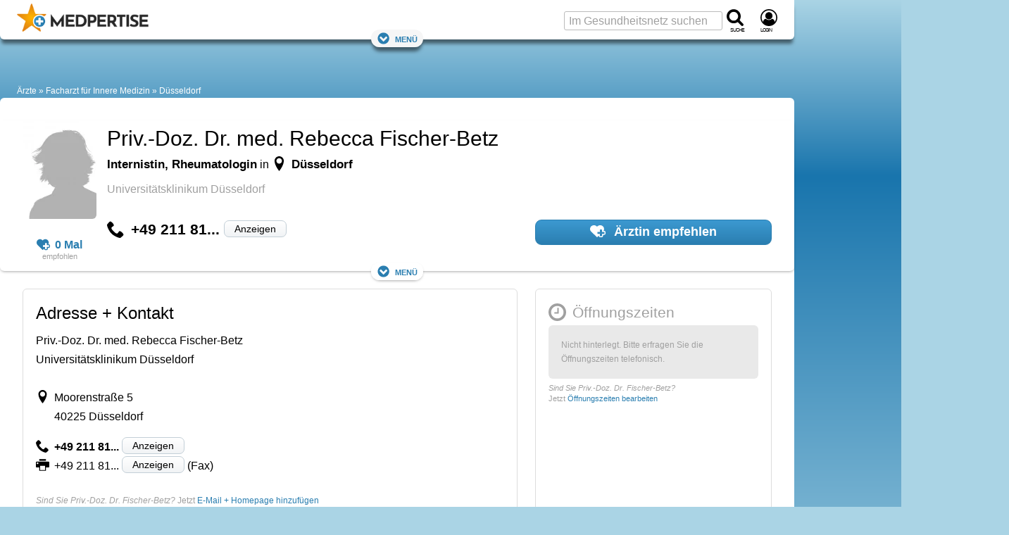

--- FILE ---
content_type: text/html; charset=UTF-8
request_url: https://www.medpertise.de/aerzte/rheumatologe/duesseldorf/priv-doz-dr-med-rebecca-fischer-betz/
body_size: 27135
content:
<!DOCTYPE html>
<html lang="de">
<head>
    <meta charset="utf-8">
    <meta name="viewport" content="width=device-width, initial-scale=1">

    
            <title>Priv.-Doz. Dr. Rebecca Fischer-Betz » Internistin, Rheumatologin in Düsseldorf</title>
<meta name="title" content="Priv.-Doz. Dr. Rebecca Fischer-Betz » Internistin, Rheumatologin in Düsseldorf" />
<meta name="description" content="Priv.-Doz. Dr. Rebecca Fischer-Betz ➤ Internistin, Rheumatologin in 40225 Düsseldorf ✓ Adresse ☎ Telefonnummer ❤ Jetzt empfehlen ➤ JETZT TERMIN VEREINBAREN!" />








    
    
        <meta property="og:title" content="Priv.-Doz. Dr. Rebecca Fischer-Betz » Internistin, Rheumatologin in Düsseldorf">
        <meta property="og:description" content="Priv.-Doz. Dr. Rebecca Fischer-Betz ➤ Internistin, Rheumatologin in 40225 Düsseldorf ✓ Adresse ☎ Telefonnummer ❤ Jetzt empfehlen ➤ JETZT TERMIN VEREINBAREN!">
                                <meta property="og:url" content="https://www.medpertise.de/aerzte/rheumatologe/duesseldorf/priv-doz-dr-med-rebecca-fischer-betz/">
        <meta name="twitter:card" content="summary_large_image">
        
    
        <meta property="og:site_name" content="MEDPERTISE">
        
    
                                    <meta property="fb:admins" content="100001475101894" />
        
                
            <meta property="og:locale" content="de_DE">

                    <meta property="og:type" content="website">
        



    


    
        <script>(function(w,d,u){w.readyQ=[];w.bindReadyQ=[];function p(x,y){if(x=="ready"){w.bindReadyQ.push(y);}else{w.readyQ.push(x);}};var a={ready:p,bind:p};w.$=w.jQuery=function(f){if(f===d||f===u){return a}else{p(f)}}})(window,document);</script>

                    <style>@charset "UTF-8";:root{--marginDefault:24px;--colorBoxBorder:#cee1ee;--colorGrayLighter:#ccc;--colorBlue:#2a7eb0;--colorOrange:#ed950d}a,abbr,acronym,address,blockquote,body,caption,code,dd,del,dfn,div,dl,dt,em,fieldset,form,h1,h2,h3,h4,h5,h6,html,iframe,img,label,legend,li,object,ol,p,pre,q,span,table,tbody,td,tfoot,th,thead,tr,ul{border:0;font-family:inherit;font-size:100%;font-style:inherit;font-weight:inherit;margin:0;padding:0;vertical-align:baseline}body{line-height:1.5}table{border-collapse:separate;border-spacing:0}caption,td,th{font-weight:400;text-align:left}table,td,th{vertical-align:middle}blockquote:after,blockquote:before,q:after,q:before{content:""}blockquote,q{quotes:"" ""}a img{border:none}body{background:#fff;color:#222;font-family:Helvetica Neue,Helvetica,Arial,sans-serif}h1,h2,h3,h4,h5,h6{color:#111;font-weight:400}h1{font-size:3em;line-height:1;margin-bottom:.5em}h2{margin-bottom:.75em}h3{font-size:1.5em;line-height:1;margin-bottom:1em}h4{font-size:1.2em;line-height:1.25;margin-bottom:1.25em}h5{margin-bottom:1.5em}h5,h6{font-size:1em;font-weight:700}h1 img,h2 img,h3 img,h4 img,h5 img,h6 img{margin:0}p{margin:0 0 1.5em}p img{float:left;margin:1.5em 1.5em 1.5em 0;padding:0}p img.right{float:right;margin:1.5em 0 1.5em 1.5em}a:focus,a:hover{color:#000}a{color:#009;text-decoration:underline}blockquote{color:#666;font-style:italic;margin:1.5em}strong{font-weight:700}dfn,em{font-style:italic}dfn{font-weight:700}sub,sup{line-height:0}abbr,acronym{border-bottom:1px dotted #666}address{font-style:italic;margin:0 0 1.5em}del{color:#666}code,pre{margin:1.5em 0;white-space:pre}code,pre,tt{font:1em andale mono,lucida console,monospace;line-height:1.5}li ol,li ul{margin:0 1.5em}ol,ul{margin:0 1.5em 1.5em}ul{list-style-type:disc}ol{list-style-type:decimal}dl{margin:0 0 1.5em}dl dt{font-weight:700}dd{margin-left:1.5em}table{margin-bottom:1.4em;width:100%}th{font-weight:700}td,th{padding:4px 10px 4px 5px}tr.even td{background:#e9e9e9}tfoot{font-style:italic}caption{background:#eee}.small{line-height:1.875em}.large{font-size:1.2em;line-height:2.5em}.hide{display:none}.quiet{color:#666}.loud{color:#000}.highlight{background:#ff0}.added{background:#060;color:#fff}.removed{background:#900;color:#fff}.first{margin-left:0;padding-left:0}.last{margin-right:0;padding-right:0}.top{margin-top:0;padding-top:0}.bottom,div.bottom{margin-bottom:0;padding-bottom:0}.container{width:1160px}body{margin:1.5em 0}div.span-1,div.span-10,div.span-11,div.span-12,div.span-13,div.span-14,div.span-15,div.span-16,div.span-17,div.span-18,div.span-19,div.span-2,div.span-20,div.span-21,div.span-22,div.span-23,div.span-24,div.span-25,div.span-26,div.span-27,div.span-28,div.span-29,div.span-3,div.span-30,div.span-31,div.span-32,div.span-33,div.span-34,div.span-35,div.span-36,div.span-37,div.span-38,div.span-39,div.span-4,div.span-40,div.span-41,div.span-42,div.span-43,div.span-44,div.span-45,div.span-46,div.span-47,div.span-48,div.span-49,div.span-5,div.span-50,div.span-51,div.span-52,div.span-53,div.span-54,div.span-55,div.span-56,div.span-57,div.span-58,div.span-59,div.span-6,div.span-60,div.span-61,div.span-62,div.span-63,div.span-64,div.span-65,div.span-66,div.span-67,div.span-68,div.span-69,div.span-7,div.span-70,div.span-71,div.span-72,div.span-73,div.span-74,div.span-75,div.span-76,div.span-77,div.span-78,div.span-8,div.span-9{float:left;margin-right:10px}div.last{margin-right:0}.span-1{width:5px}.span-2{width:20px}.span-3{width:35px}.span-4{width:50px}.span-5{width:65px}.span-6{width:80px}.span-7{width:95px}.span-8{width:110px}.span-9{width:125px}.span-10{width:140px}.span-11{width:155px}.span-12{width:170px}.span-13{width:185px}.span-14{width:200px}.span-15{width:215px}.span-16{width:230px}.span-17{width:245px}.span-18{width:260px}.span-19{width:275px}.span-20{width:290px}.span-21{width:305px}.span-22{width:320px}.span-23{width:335px}.span-24{width:350px}.span-25{width:365px}.span-26{width:380px}.span-27{width:395px}.span-28{width:410px}.span-29{width:425px}.span-30{width:440px}.span-31{width:455px}.span-32{width:470px}.span-33{width:485px}.span-34{width:500px}.span-35{width:515px}.span-36{width:530px}.span-37{width:545px}.span-38{width:560px}.span-39{width:575px}.span-40{width:590px}.span-41{width:605px}.span-42{width:620px}.span-43{width:635px}.span-44{width:650px}.span-45{width:665px}.span-46{width:680px}.span-47{width:695px}.span-48{width:710px}.span-49{width:725px}.span-50{width:740px}.span-51{width:755px}.span-52{width:770px}.span-53{width:785px}.span-54{width:800px}.span-55{width:815px}.span-56{width:830px}.span-57{width:845px}.span-58{width:860px}.span-59{width:875px}.span-60{width:890px}.span-61{width:905px}.span-62{width:920px}.span-63{width:935px}.span-64{width:950px}.span-65{width:965px}.span-66{width:980px}.span-67{width:995px}.span-68{width:1010px}.span-69{width:1025px}.span-70{width:1040px}.span-71{width:1055px}.span-72{width:1070px}.span-73{width:1085px}.span-74{width:1100px}.span-75{width:1115px}.span-76{width:1130px}.span-77{width:1145px}.span-78,div.span-78{margin:0;width:1160px}.append-1{padding-right:15px}.append-2{padding-right:30px}.append-3{padding-right:45px}.append-4{padding-right:60px}.prepend-1{padding-left:15px}.prepend-2{padding-left:30px}.prepend-3{padding-left:45px}.prepend-4{padding-left:60px}div.border{margin-right:5px;padding-right:4px}div.border,div.colborder{border-right:1px solid #eee}div.colborder{margin-right:0;padding-right:1px}.push-1{margin:0 -15px 1.5em 15px}.push-2{margin:0 -30px 1.5em 30px}.push-3{margin:0 -45px 1.5em 45px}.push-4{margin:0 -60px 1.5em 60px}.push-1,.push-2,.push-3,.push-4{float:right;position:relative}.box{margin-bottom:1.5em;padding:1.5em}hr{background:#e9e9e9;border:none;clear:both;color:#e9e9e9;float:none;height:1px;margin:0 0 1.5em;width:100%}hr.space{background:transparent;color:#fff}.clearfix:after,.container:after{clear:both;content:".";display:block;height:0;visibility:hidden}.clearfix,.container{display:inline-block}* html .clearfix,* html .container{height:1%}.clearfix,.container{display:block}.clear{clear:both}label{font-weight:700}fieldset{border:1px solid #ccc}legend{font-size:1.2em;font-weight:700}input.text,input.title,select,textarea{border:1px solid #bbb;margin:.5em 0}input.text:focus,input.title:focus,select:focus,textarea:focus{border:1px solid #666}input.text,input.title{padding:5px;width:300px}input.title{font-size:1.5em}textarea{height:250px;padding:5px;width:390px}.error,.notice,.success{border-radius:6px;margin-bottom:24px;padding:.8em}article,aside,footer,header,nav,section{display:block}html{word-wrap:break-word;background:#aad4e5;box-sizing:border-box;hyphens:auto;overflow-wrap:break-word;scroll-behavior:smooth}@media screen and (prefers-reduced-motion:reduce){html{scroll-behavior:auto}}*,:after,:before{box-sizing:inherit}body{background:#aad4e5;background:linear-gradient(180deg,#aad4e5,#1975ad 250px,#aad4e5 1000px,#aad4e5);color:#000;font-family:Verdana,Geneva,sans-serif;font-size:75%;line-height:1.7;margin:0}.large_h1,.real_h1,h1{color:#000;font-family:Arial,Helvetica Neue,Helvetica,sans-serif;font-size:1.5rem;font-weight:400;line-height:1.2em;margin-bottom:.5em;padding:0}.real_h1,h1{font-size:2.25rem}.real_h2,h2{color:#000;font-family:Arial,Helvetica Neue,Helvetica,sans-serif;font-size:1.5em;font-weight:700;line-height:1.333em;margin-bottom:.2em;padding:0 0 5px}.real_h2{font-size:1.5rem}.large_h2{font-family:Arial,Helvetica Neue,Helvetica,sans-serif;font-size:1.333em;font-weight:700;line-height:1.333em;margin-bottom:.2em;padding:0 0 5px}h2{font-size:2em}.real_h3,h3{color:#000;font-size:1.75em}.large_h3,.real_h3,h3{font-family:Arial,Helvetica Neue,Helvetica,sans-serif;font-weight:400;line-height:1.3em;margin-bottom:.5em;padding:0}.large_h3{font-size:1.333em}h4{color:#000;font-family:Arial,Helvetica Neue,Helvetica,sans-serif;font-size:1.5em;font-weight:700;line-height:1.3em;margin-bottom:.5em;padding:0}.fboost16{font-size:1rem}.fboost16,.fboost21{font-family:Arial,Helvetica Neue,Helvetica,sans-serif;font-weight:700;line-height:1.333em;margin-bottom:.2em;padding:0 0 5px}.fboost21{font-size:1.3125rem}.fboost24{font-family:Arial,Helvetica Neue,Helvetica,sans-serif;font-size:1.5rem;font-weight:700;line-height:1.333em;margin-bottom:.2em;padding:0 0 5px}.cslot{font-size:1rem}.cslotrevert{font-size:.75rem}.cslot h1{font-size:2.25rem}.cslot h2,.cslot h3{font-size:1.5rem}.cslot h4{font-size:1.125rem;font-weight:700}.cslot a{text-decoration:underline;text-decoration-skip-ink:auto}.cslot.cslotnormallinks a{text-decoration:inherit}.cslot.cslotnormallinks a:active,.cslot.cslotnormallinks a:hover{text-decoration:underline;text-decoration-skip-ink:auto}.cslot.cslotboldlinks a{font-weight:700}.cslot.cslotboldlinks .cslotnormallinks a,.cslot.cslotboldlinks .toc a{font-weight:400}.cslot li{margin-bottom:.5em}small{font-size:.625rem;font-weight:400;line-height:1.475rem}picture img{height:auto;object-fit:cover;width:100%}.coslgrid{clear:both;column-count:1;display:grid;row-gap:3em}.coslgrid div:has(h1:last-child)+div,.coslgrid div:has(h2:last-child)+div,.coslgrid div:has(h3:last-child)+div,.coslgrid div:has(h4:last-child)+div{margin-top:-3em}.posrel{position:relative}.copyright{color:#fff;font-size:.625rem;line-height:1.2em;position:absolute;right:18px;text-align:right;text-shadow:1px 1px 2px #666,-1px 1px 2px #666,1px -1px 2px #666,-1px -1px 2px #666;width:85%;word-break:break-all;z-index:1}.copyright:hover{cursor:pointer}.copyright:active:after,.copyright:hover:after{content:attr(data-copyright)}.cimg,.displayinlineblock{display:inline-block}.displayblock{display:block}small.copyright{bottom:16px}div>small.copyright{bottom:10px}.alistBoxImg .photoIcon,div>a+small.copyright{bottom:16px}.photo small.copyright{bottom:10px}figure.image footer small.copyright{bottom:32px}figure.objGallery footer small.copyright{bottom:unset;margin-top:-29px}.cimgleft,img.left,picture.left{float:left;margin:1.5em 1.5em 1.5em 0}.cimgtopleft,img.topleft,picture.topleft,svg.topleft{float:left;margin:0 1.5em 1.5em 0}.cimgright,img.right,picture.right{float:right;margin:1.5em 0 1.5em 1.5em}.cimgtopright,img.topright,picture.topright{float:right;margin:0 0 1.5em 1.5em}.cslot figure.image{background:none;border:0;display:table;margin:0 0 1em;position:relative;width:100%}.cslot figure.image img{display:block;margin:0}.cslot figure.image figcaption{caption-side:bottom;color:#a0a0a0;display:table-caption;font-size:.8rem;line-height:1.475rem;text-align:center}.cslot figure.image.align-left{float:left;margin-right:1.5em;width:auto}.cslot figure.image.align-right{float:right;margin-left:1.5em;width:auto}.cslot figure.image.align-center{display:table;margin-left:auto;margin-right:auto}@media only screen and (max-width:1095px){.cslot figure.image img{width:100%}.cslot figure.image.align-left{margin-right:0}.cslot figure.image.align-right{margin-left:0}}caption{background:none;caption-side:bottom;color:#a0a0a0;font-size:.8rem;line-height:1.475rem;text-align:center}td,th{padding:12px;vertical-align:top}.cslot table{border:1px solid #97cde3}.cslot tr:nth-child(2n){background-color:#d3eaf3}.cslot tr:hover{background-color:#fff1d0}.cslot thead th{background:#97cde3;font-size:1em;padding:12px}@container (max-width: 620px){td,th{padding:4px}.cslot thead th{padding:8px 4px}}.cslot .cslottablenoborder table,.cslot .cslottablenoborder td,.cslot .cslottablenoborder th{border:0}table.tablelayoutfixed{table-layout:fixed}table.tablelayoutfixed td,table.tablelayoutfixed th{overflow-wrap:break-word;word-break:break-word}div.tal,p.tal,td.tal,th.tal{text-align:left}div.tar,p.tar,td.tar,th.tar{text-align:right}.center,div.tac,p.tac,td.tac,th.tac{text-align:center}a#top{background:none;height:0;overflow:hidden;padding:0}a,a:focus,a:hover{color:#2a7eb0}a{text-decoration:none}a:active,a:hover{color:#2a7eb0;text-decoration:underline;text-decoration-skip-ink:auto}.colorLink{color:#2a7eb0}.colorText{color:#000}.colorTextLight{color:#a0a0a0}.colorTextLighter{color:#ccc}.transitionColor{transition:color .15s ease}.underlineNone,.underlineNone a,a.underlineNone{text-decoration:none!important}.underlineNone a:hover,a.underlineNone:hover{text-decoration:underline;text-decoration-skip-ink:auto}.cslot p.small{font-size:.75rem;line-height:1.5;margin-bottom:1.475em}.cslot p.small2{font-size:.875rem;line-height:1.7;margin-bottom:1.475rem}.cslot .small{font-size:.75rem;line-height:1.5}.cslot .small2{font-size:.875rem;line-height:1.7}p.small{font-size:.8em}p.small,p.small2{line-height:1.475em;margin-bottom:1.475em}p.small2{font-size:.9em}.small{font-size:.8em}.small,.small2{line-height:1.475em}.small2{font-size:.9em}.large{font-size:1.4em;line-height:1.475em;margin-bottom:0}.large2{font-size:1.133em}.normal{font-family:Verdana,Geneva,sans-serif;font-size:1em;font-weight:400;line-height:1;margin:0;padding:0}.bold{font-weight:700}.unbold{font-weight:400!important}.italic{font-style:italic}.lineheightcondensed{line-height:1.5em!important}.error{background:#fbe3e4;color:#8a1f11}.notice{background:#fff6bf;color:#514721}.success{background:#e6efc2;color:#006400}.printonly{display:none;height:0;width:0}.nowrap{overflow:hidden;text-overflow:ellipsis;white-space:nowrap}.wrap{overflow-wrap:break-word;word-break:break-word}.phoneonly,.tabletonly{display:none!important}.c{clear:both}.flr{float:right}.fll{float:left}::selection{background:#2a7eb0;color:#fff;text-shadow:none}:target{scroll-snap-margin-top:100px;scroll-margin-top:100px}form,input,select,textarea{color:#000;font-family:Verdana,Geneva,sans-serif}input,select,textarea{background:#fff;font-size:1rem}fieldset{background:#e9e9e9;border:0;margin:0 0 1.5em;padding:1.4em}label{font-size:.875rem;font-weight:400}label.required:after{color:#8a1f11;content:"*";display:inline}input,textarea{padding:3px 6px}input,select,textarea{border:1px solid #bbb;border-radius:3px}select{padding:2px 6px}select,textarea{margin:0}textarea{line-height:1.7}input[type=checkbox],input[type=radio]{border:0}::placeholder{color:#a0a0a0;font-weight:400}.input_large,input.input_large{font-family:Arial,Helvetica Neue,Helvetica,sans-serif;font-size:1.025rem;font-weight:700}.input_large{padding:3px 6px}details summary{cursor:pointer;list-style:none}details summary>*{display:inline}details:not([open]) .opened,details[open] .closed{display:initial}details:not([open]) .closed,details[open] .opened{display:none}details.mce-accordion{border:1px solid #d3eaf3;border-top-left-radius:6px;border-top-right-radius:6px}details.mce-accordion:not(:has(+details.mce-accordion)){border-radius:0}details.mce-accordion:not(:has(+details.mce-accordion)){border-bottom-left-radius:6px;border-bottom-right-radius:6px;margin-bottom:24px}details.mce-accordion summary{background:#d3eaf3;color:#000;cursor:pointer;font-family:Arial,Helvetica Neue,Helvetica,sans-serif;font-size:1.5rem;list-style:initial;margin:0;padding:.5rem 1rem .5rem calc(27px + 1rem);text-indent:-27px}details.mce-accordion summary>*{display:inline}details.mce-accordion>:not(summary){padding:1em}details[open].mce-accordion>summary:first-of-type{list-style-type:disclosure-open}details.mce-accordion>summary:first-of-type{counter-increment:list-item 0;display:list-item;list-style:disclosure-closed inside}.container{display:block;margin:0 auto;max-width:1433px;min-width:1433px;width:100%}.container,.container aside{min-height:1px}.ad_sb{display:table;height:100px;padding-bottom:5px;text-align:left;width:100%}.ad_sky{left:5px;position:absolute}.ad_cb{height:87px;width:300px}.ad_h160{min-height:170px}.ad_h280{min-height:280px}.ad_h300{min-height:300px}@media only screen and (max-width:1155px){.ad_h160,.ad_h280{min-height:280px}.ad_h300{min-height:300px}}.rc_wrap{display:table;max-width:1433px;padding:0;vertical-align:top;width:100%}.rc_footer,.rc_header,.rc_nav{display:table;max-width:1128px;width:100%}.rc_left{max-width:1128px}.rc_left,.rc_right{display:table-cell;padding:0;vertical-align:top}.rc_right{min-width:300px;width:300px}.rc_wrap2{min-height:400px;padding:0 0 24px}.rc_both2,.rc_wrap2{display:table;max-width:1128px;width:100%}.rc_both2{margin:0;padding:0;table-layout:fixed}.rc_both2_margin{margin:0 32px}.rc_wide{height:auto;margin:0 0 0 -32px;width:calc(100% + 64px)}.rc_both2_and_wrap2{background:#fff;max-width:1128px;padding-top:32px}.rc_left2{display:table-cell;margin-right:0;overflow:hidden;padding:0;vertical-align:top;width:760px}.rc_left2.no_sidebar{width:100%}.cq-inline{container-type:inline-size}.rc_left2_margin{margin:0 32px}.rc_right2{display:table-cell;margin-right:0;min-width:368px;overflow:hidden;padding:0 32px 0 0;vertical-align:top;width:368px}.c_s_box{float:left;margin-right:0;width:336px}.c_box_margined{margin-left:auto;margin-right:auto;max-width:800px}.desktopfull{display:none}@media only screen and (min-width:1156px){.desktopfull{display:block}}@media only screen and (min-width:1096px){.nodesktop{display:none!important}}@media only screen and (min-width:1096px) and (max-width:1155px){.container{min-width:auto;width:100%}.rc_wrap{max-width:100%}.rc_right{display:none}.rc_left2{width:calc(100vw - 384px)}.rc_left2_margin{margin:0 32px}.c_s_box{float:none;width:100%}.ad_plista{display:none}.cslot table{table-layout:fixed}.cslot td,.cslot th{overflow-wrap:break-word;word-break:break-word}}@media only screen and (max-width:1095px){.notablet{display:none}.tabletonly{display:unset}[class*=span-],div[class*=span-]{width:100%}.container{min-width:auto;width:100%}.ad_sb{height:150px}.rc_wrap{max-width:100%}.rc_right{display:none}.rc_both2_margin{margin:0 24px}.rc_both2_and_wrap2{padding-top:24px}.rc_left2{display:block;width:100%}.rc_left2_margin{margin:0 24px}.rc_right2{display:block;margin-left:24px;min-width:360px;width:calc(100% - 24px)}.c_s_box{float:none;width:100%}.ad_plista{display:none}.cslot table{table-layout:fixed}.cslot td,.cslot th{overflow-wrap:break-word;word-break:break-word}}@media only screen and (max-width:480px){.rc_both2_margin{margin:0 16px}.rc_both2_and_wrap2{padding-top:16px}.rc_left2{display:block;width:100%}.rc_left2_margin{margin:0 16px}.rc_right2{display:block;margin-left:16px;min-width:348px;width:calc(100% - 16px)}.nophone,.notablet{display:none}.phoneonly,.tabletonly{display:unset!important}}.rc_header_and_nav{background:#fff;border-radius:6px;box-shadow:0 8px 5px -2px rgba(0,0,0,.5);max-width:1128px;padding-top:56px;position:relative;width:100%}.rc_header{align-items:center;display:flex;flex-wrap:nowrap;justify-content:space-between;padding-top:8px;position:absolute;top:0}.rc_header.cp_fix{padding-top:5px}#logo{margin:0 0 0 24px}.header_logo{flex:1 0 55%;overflow:hidden}.header_logo_text{display:none}.header_search{flex:1 0 45%;min-width:132px}.navfixed{background:#fff;box-shadow:0 8px 5px -2px rgba(0,0,0,.5);position:fixed;top:0;z-index:10}.navfixed.rc_header_and_nav{border-bottom-left-radius:6px;border-bottom-right-radius:6px;border-top-left-radius:0;border-top-right-radius:0;padding-top:56px}.navfixed .rc_header{padding-top:8px}.navfixed .rc_header.cp_fix{padding-top:5px}.header_logo #logo img{max-height:100px}.navfixed .header_logo #logo img{max-height:40px}.searchboxtop{color:#fff}.navfixed_filler{margin-top:39px}.rc_nav{background:transparent;max-width:100%}.navfixed .rc_nav,.rc_nav.rc_nav_hide{display:none}.rc_nav.rc_nav_show{display:inherit}.navToggler{display:none;margin-top:-1.6em;position:relative;top:.85em}.navfixed .navToggler{display:block}.navToggler a{background:#fff;border-radius:16px;box-shadow:0 8px 5px -2px rgba(0,0,0,.5);font-variant:small-caps;font-variant-caps:all-small-caps;padding:4px 8px}.jsToggleNav .showontoggle{display:none}.jsToggleNav .hideontoggle,.jsToggleNav.toggle .showontoggle{display:inline}.jsToggleNav.toggle .hideontoggle{display:none}.svgcont-label{display:block;font-size:10px;font-variant:small-caps;font-variant-caps:all-small-caps;letter-spacing:-1px;margin-top:-4px}.svgcont-hamb{cursor:pointer;display:none}.navfixed .svgcont-hamb{display:block}@media only screen and (max-width:1095px){.rc_header,.rc_header.cp_fix{padding-top:8px}.rc_header_and_nav{padding-top:56px}.header_logo{flex:0 0 295px}.header_search{flex:0 0 132px}.header_logo #logo img{max-height:40px}.navfixed_filler,.rc_nav{margin-top:0}.rc_nav{display:none}.navToggler{display:block}.navfixed .header_search .input_large,.searchboxtop input.input_large{display:none}.svgcont-hamb{display:block}}@media only screen and (max-width:480px){.svgcont-hamb{display:block}}@media only screen and (max-width:440px){.header_logo{flex:0 0 55%;min-width:160px}#logo a{display:block;position:relative}.header_logo_text{background:#fff;display:table;height:40px;left:45px;line-height:1;position:absolute;top:0;width:90px;width:calc(100% - 44px)}.header_logo_text_inner{color:#000;display:table-cell;font-size:1rem;letter-spacing:-1px;vertical-align:middle}.header_logo_text_inner.cp_fix{font-family:Arial;font-size:1.2rem;padding-top:5px}.header_logo.px_mm_header_logo{flex:1 0 156px}}.dropdown{display:inline-block;position:relative}.dropdown-content{background-color:#fff;box-shadow:0 8px 8px -2px rgba(0,0,0,.5);display:none;height:auto;min-width:200px;position:absolute;z-index:11}.dropdown-content-right{margin-top:-5px;right:0}.dropdown.dropdown-marginright{margin-right:18px}.dropdown-content a{border-bottom:1px solid #ddd;color:#a0a0a0;display:block;font-family:Arial,Helvetica Neue,Helvetica,sans-serif;font-size:1rem;line-height:1.7;padding:.25em 1em;text-decoration:none;transition:all .1s ease;white-space:nowrap}.dropdown-content a:hover{background-color:#e9e9e9}.dropdown:hover .dropdown-content{display:block}.menu,.menu>ul,.menu>ul ul{clear:both;display:flex;flex-flow:column;margin:0}.menu{margin-bottom:6px;margin-top:-6px}.menu.active{background:#fff;max-height:600px;overflow-y:auto;width:100%}.js .menu>ul ul.active{margin:0;max-height:55em;padding:0}.menu>ul{padding:0}nav.menu li{display:inline-block;margin:0;position:relative}.menu li.li_social{flex-basis:auto;line-height:29px;margin-left:auto;padding-top:2px}.menu li>a{color:#a0a0a0;font-family:Arial,Helvetica Neue,Helvetica,sans-serif;line-height:1.7;padding:.25em 8px;text-decoration:none;transition:all .1s ease;white-space:nowrap}.menu li>a,span.has-subnav{display:block;font-size:1rem}span.has-subnav{line-height:2.3rem;padding:0 .5em;position:absolute;right:0;top:0}@media screen and (max-width:1095px){.menu{border-top:1px solid #ddd;margin-top:0}.menu,.menu>ul ul{max-height:0;overflow:hidden}.menu span.has-subnav svg:first-of-type{display:inline-block}.menu span.has-subnav svg:nth-of-type(2),.menu span.has-subnav.active svg:first-of-type{display:none}.menu span.has-subnav.active svg:nth-of-type(2){display:inline-block}.menu li.li_social{padding-right:24px}.menu li>a{border-bottom:1px solid #ddd;display:block;padding-left:15px}.menu li li>a{padding-left:50px}.menu li:last-child a{border:none}.menu li li:last-child a{border-bottom:1px solid #ddd}.menu li:hover{background:#e9e9e9}.menu li li:hover{background:#ddd}}@media screen and (min-width:1096px){.menu{padding:0 24px 0 15px}a.menu-link{display:none}.js .menu,.js .menu>ul ul{max-height:none;overflow:visible}.js .menu{width:100%}.js .menu>ul li:hover>ul,.menu ul{display:flex}.menu ul{flex-flow:row;flex-wrap:wrap;justify-content:flex-start;margin:0;padding:0}.menu ul.displayblock,nav.menu .displayblock li{display:block}.menu span.has-subnav{display:none}.menu li>a:hover{color:#000}.menu li li>a:hover{background:#e9e9e9}.menu ul ul{background-color:#fff;border-top:8px solid #fff;box-shadow:0 8px 8px -2px rgba(0,0,0,.5);display:none;height:auto;margin-top:-8px;min-width:200px;position:absolute;z-index:11}.menu>ul ul li:first-child{border-top:1px solid #ddd}.menu ul ul li{border-bottom:1px solid #ddd;display:inline-block;position:relative}.menu>ul ul li:last-child{border-bottom:none}.menu ul ul li>a{display:block;padding-left:10px}}#breadcrumb{background:transparent;color:#fff;font-size:1em;margin-top:24px;padding:0 24px}#breadcrumb a:not(:first-child):not(.showdetails):before,#breadcrumb span:not(:first-child):before{color:#fff;content:" » "}#breadcrumb a{color:#fff;text-decoration:none}#breadcrumb a:hover{color:#cedfe6;text-decoration:none}@media only screen and (max-width:1095px){#breadcrumb a:not(:nth-last-child(-n+3)){display:none}#breadcrumb a:not(:nth-last-child(-n+2)):not(.showdetails):before{content:""}}[style*="--aspect-ratio"]>:first-child{width:100%}[style*="--aspect-ratio"]>img{height:auto}@supports (--custom:property){[style*="--aspect-ratio"]{position:relative}[style*="--aspect-ratio"]:before{content:"";display:block;padding-bottom:calc(100%/(var(--aspect-ratio)))}[style*="--aspect-ratio"]>:first-child{height:100%;left:0;position:absolute;top:0}}.cardsGrid{display:grid;gap:1.5rem;grid-template-columns:repeat(auto-fit,minmax(216px,1fr));justify-items:stretch}ul.cardsGrid{list-style-type:none;margin-left:0;margin-right:0;padding:0}.cardsGrid.cardsGrid-sm{grid-template-columns:repeat(auto-fit,minmax(193px,1fr))}.cardsGrid.cardsGrid-lg{grid-template-columns:repeat(auto-fit,minmax(250px,1fr))}.cardsGrid.cardsGrid-xl{grid-template-columns:repeat(auto-fit,minmax(339px,1fr))}.cardsGrid.cardsGrid-xxl{grid-template-columns:repeat(auto-fit,minmax(521px,1fr))}@container (max-width: 696px){.cardsGrid.cardsGrid-sm{grid-template-columns:repeat(auto-fit,minmax(156px,1fr))}.cardsGrid.cardsGrid-xl{grid-template-columns:repeat(auto-fit,minmax(250px,1fr))}}.cardArzt{height:calc(100% - 1.5em)}.grid3c{grid-column-gap:24px;grid-row-gap:24px;display:grid;grid-template-columns:repeat(3,1fr)}@media only screen and (max-width:1095px){.grid3c.grid3c-sm-collapse{grid-template-columns:1fr}.grid3c.grid3c-sm-invert>div:nth-child(3){grid-row-start:1}.grid3c.grid3c-sm-invert>div:nth-child(2){grid-row-start:2}}@media only screen and (max-width:480px){.grid3c.grid3c-xs-collapse{grid-template-columns:1fr}}.flexbox{display:flex}.flex-reverse{flex-direction:row-reverse}.flex-wrap{flex-wrap:wrap}.flex-wrap-reverse{flex-wrap:wrap-reverse}.flex-stretch{flex:1}.flex-normal{flex:0}.flex-auto{flex:1 1 auto}.flex-auto-noshrink{flex:1 0 auto}.flexbox-sm{display:flex;flex-direction:row;flex-wrap:wrap}.mr-sm{margin-right:10px}@media only screen and (max-width:480px){.flexbox-sm{display:block}.mr-sm{margin-right:0}}.flexbox-center{align-items:center;display:flex;justify-content:center}.flex-gap-small{gap:10px}.flex-gap{gap:15px}.flex-gap-large{gap:24px}.flexboxgap-container{overflow-x:hidden}.flexboxgap{margin-left:-15px}.flexboxgap>*{margin:0 0 15px 15px}.flexboxgap-small{margin-left:-10px}.flexboxgap-small>*{margin:0 0 10px 10px}.flexboxgap-large{margin-left:-25px}.flexboxgap-large>*{margin:0 0 25px 25px}.flexbox-holy600>*{flex-basis:calc(599400px - 99900%);flex-grow:1}.flexbox-allornone>*{flex-basis:calc(737262px - 99900%);flex-grow:1}.flexbox-allornone>:first-child{flex-grow:9999}.flexbox-allornone.flexbox-allornone__inverted>:first-child,.flexbox-allornone>:nth-child(2){flex-grow:0;min-width:336px}.flexbox-allornone.flexbox-allornone__inverted>:nth-child(2){flex-grow:9999}.masonry-with-columns{column-gap:24px;columns:250px 3}.masonry-with-columns div{display:inline-block;margin:0 24px 24px 0;width:100%}.shadowContent{box-shadow:0 2px 4px -2px rgba(0,0,0,.5)}.shadowNavLevel1{box-shadow:0 8px 5px -2px rgba(0,0,0,.5)}.borderDefault{border:1px solid #ddd}.borderDefaultTop{border-top:1px solid #ddd}.borderDefaultBottom{border-bottom:1px solid #ddd}.borderLight{border:1px solid #e9e9e9}.rounded{border-radius:6px}.rounded_topleft{border-top-left-radius:6px}.rounded_top,.rounded_topright{border-top-right-radius:6px}.rounded_top{border-top-left-radius:6px}.rounded_bottom{border-bottom-left-radius:6px;border-bottom-right-radius:6px}@media only screen and (min-width:1096px){.rounded-l{border-radius:6px}}@media only screen and (max-width:1095px){.bottom-sm{margin-bottom:0;padding-bottom:0}}.nomargin{margin:0!important}.nomarginleft{margin-left:0!important}.nomarginright{margin-right:0!important}.nomargintop{margin-top:0!important}.nomarginbottom{margin-bottom:0!important}.marginleft{margin-left:1em!important}.marginright{margin-right:1em!important}.margintop{margin-top:1em!important}.marginbottom{margin-bottom:1em!important}.marginlefthalf{margin-left:.5em!important}.marginrighthalf{margin-right:.5em!important}.margintophalf{margin-top:.5em!important}.marginbottomhalf{margin-bottom:.5em!important}.w10p{width:10%}.w20p{width:20%}.w25p{width:25%}.w30p{width:30%}.w33p{width:33.3%}.w40p{width:40%}.w50p{width:50%}.w60p{width:60%}.w66p{width:66.7%}.w70p{width:70%}.w75p{width:75%}.w80p{width:80%}.w90p{width:90%}.w100p{height:auto;width:100%}.h100p{height:100%}.ml-w50p{width:50%}.ml-mr{margin-right:24px}@media only screen and (max-width:699px),screen and (min-width:1096px) and (max-width:1155px){.ml-w50p{width:100%}.ml-mr{margin-right:0}}.box{word-wrap:normal;hyphens:manual;margin-bottom:1.125rem;overflow-wrap:normal;padding:1.125rem}.boxhead{background:transparent;font-family:Arial,Helvetica Neue,Helvetica,sans-serif;font-size:1.3125rem;line-height:1.4;margin:0 0 .2em;padding:0 5px 0 0}.bgDarkNav2{background:#0d354c;border:0;color:#fff}.bgDarkNav2 div,.bgDarkNav2 p{color:#fff}.bgDarkNav2 a{color:#fff;text-decoration:none}.bgDarkNav2 a:hover{text-decoration:underline}.bgDarkNav2 label{color:#fff}.bgTransWhite80{background:url(/build/images/trans80.55e82365.png)}.bgPremium{background:#ffeab6}.bgPremiumPlus{background:#edf6fb}.bgGrayLightest{background:#e9e9e9}.bgError{background:#fbe3e4}.bgNotice{background:#fff6bf}.bgSuccess{background:#e6efc2}.colorError{color:#8a1f11}.colorNotice{color:#514721}.colorSuccess{color:#006400}.bgLightest{background:#f6fafd}.box_1{background:#fff}.bgLighter{background:#edf6fb}a.bgLighter:hover{background:#0d354c;color:#fff}.shadow-box{box-shadow:0 0 32px #ddd}.interviewee{background:#e9e9e9;border:2px solid #fff;border-radius:50%;bottom:-24px;height:72px;left:calc(50% - 36px);overflow:hidden;position:absolute;width:72px}@container (min-width: 240px){.interviewee{bottom:-32px;height:96px;left:calc(50% - 48px);width:96px}}@container (min-width: 500px){.interviewee{bottom:-32px;height:144px;left:calc(50% - 72px);width:144px}}.interviewee2{border:2px solid #fff;border-radius:50%;height:72px;overflow:hidden;width:72px}.tabBox{flex-wrap:wrap;width:100%}.tabBox,.tabBox label{display:flex;justify-content:center}.tabBox label{align-items:center;background-color:#d3eaf3;cursor:pointer;flex-grow:1;font-size:1.125rem;font-weight:700;order:1;padding:.75rem;transition:background .3s ease}.tabBox label:not(:first-of-type){margin-left:1px}.tabBox .tab{background:#fff;border-top:0;border-color:#d3eaf3;display:none;flex-grow:1;height:100%;min-height:300px;order:9;width:100%}.tabBox input[type=radio]{display:none}.tabBox input[type=radio]:checked+label,.tabBox input[type=radio]:hover+label{background:#2a7eb0;color:#fff}.tabBox input[type=radio]:checked+label+.tab{display:block}.button,.buttonstyle,.cookiebanner-close{background-color:#f1f3f5;background:-webkit-gradient(linear,left top,left bottom,from(#fff),to(#f1f3f5));background:-moz-linear-gradient(top,#fff,#f1f3f5);border:1px solid #c3cfd7;border-radius:.5em;color:#000;cursor:pointer;display:inline-block;filter:progid:DXImageTransform.Microsoft.gradient(GradientType=0,startColorstr=#FFFFFF,endColorstr=#F1F3F5);font:16px/100% Arial,Helvetica,sans-serif;outline:none;padding:.5em 2em .55em;text-align:center;text-decoration:none!important;vertical-align:baseline;white-space:nowrap}.button.bu_top{vertical-align:top}.button+.button{margin:0 2px}.button:hover,.cookiebanner-close:hover{text-decoration:none}.button:active,.cookiebanner-close:active{position:relative;top:1px}.bu_bigrounded{border-radius:12px}.bu_tworows{font-size:1.125rem;padding:.4em 1em .42em}.bu_large{font-size:16px;padding:.25em 1em .275em}.bu_medium,.cookiebanner-close{font-size:14px;padding:.275em 1em .3em}.bu_small{font-size:12px;padding:.25em .5em}.bu_tiny{font-size:11px;padding:.25em .5em;text-shadow:none}.bu_bold{font-weight:700}.nobutton{background:transparent;border:0;cursor:pointer;font-family:Verdana,Geneva,sans-serif;text-decoration:underline;text-decoration-skip-ink:auto}.svgicn,.svgicnsolo{stroke-width:0;stroke:currentColor;fill:currentColor;display:inline-block;height:1.2em;margin-top:-.2em;vertical-align:middle;width:1.2em}.svgicn{margin-right:.4em}button .svgicn{height:1em;margin-right:0;margin-top:0;width:1em}.svgicn_list_indented:before{content:"";float:left;margin-left:-1.45em;width:1.45em}.svgicn_list_indented .svgicn{margin-left:-1.45em}.svgicnlarge{height:1.5em;width:1.5em}.svgicndouble,.svgicnlarge{stroke-width:0;stroke:currentColor;fill:currentColor;display:inline-block;margin-right:.5em;vertical-align:middle}.svgicndouble{height:2em;margin-top:-.333em;width:2em}a>svg,svg.svgicn,svg.svgicndouble,svg.svgicnlarge{pointer-events:none}.svgicn-rss2{color:#f26522}.svgicn-thumb{--color1:currentColor}#cb_anz,#mr_anz,#sb_anz,#sky_anz,.anz{color:#ccc;font-size:9px;line-height:12px}.ad_c1{margin:0 0 1.5em;width:100%}.ad_c1:after{clear:both;content:".";display:block;height:0;visibility:hidden}.ad_c2{margin:0 0 1.5em;width:100%}.ad_c2:after{clear:both;content:".";display:block;height:0;visibility:hidden}.ad_c3{margin:0 0 1.5em;width:100%}.ad_c3:after{clear:both;content:".";display:block;height:0;visibility:hidden}.ad_f1{float:right;margin:0 0 5px 10px}.ad_f1b{float:left;margin:0 0 5px 49px}.ad_f2{float:left;margin:0 0 0 49px}.ad_f3{float:left;margin:0}.modal{background-color:#000;background-color:rgba(0,0,0,.7);bottom:0;display:none;left:0;overflow:auto;overscroll-behavior-y:contain;position:fixed;right:0;top:0;z-index:9999}.modal-window{background-color:#fff;margin:10% auto;max-width:800px;min-width:600px;padding:3em;position:relative;width:50%}.modal-window-wide-transparent{background-color:transparent;margin:10% auto;max-width:100%;min-width:none;padding:0;position:relative;width:90%}.modal-open{display:block}.modal-close{background:none;border:0;color:#ccc;cursor:pointer;font-size:2em;position:absolute;right:.2em;top:.2em}@media only screen and (max-width:1095px){.modal-window{margin:10% auto;max-width:600px;min-width:430px;padding:2em;width:80%}}@media only screen and (max-width:480px){.modal-window{margin:5% auto;max-width:430px;min-width:300px;padding:2em;width:90%}}.photo{position:relative;vertical-align:bottom}.photoText{bottom:.5em;color:#fff;font-family:Arial,Helvetica Neue,Helvetica,sans-serif;font-size:2em;left:1em;line-height:1.2em;padding-right:1em;position:absolute;text-shadow:1px 1px 1px #969696;z-index:2}.photoIcon{bottom:10px;height:24px;left:10px;position:absolute;width:24px}.photoIconCenter{height:48px;left:50%;position:absolute;top:50%;transform:translate(-50%,-50%);width:48px}.c_s_box .photoText{font-size:1.5em;line-height:1.2em}.icon_question{color:#ccc;font-family:Arial,Helvetica Neue,Helvetica,sans-serif;font-size:3.5rem;font-weight:700;line-height:1}ul.inlined li{display:inline-block;padding-right:24px}.bulletlist ul,ul.bulletlist{margin-left:0;padding:0}.bulletlist ul li,ul.bulletlist li{margin-left:1.5em}ul.nobullet{list-style-type:none;margin-left:0;padding:0}li.nobullet{background:transparent!important;list-style-type:none}.alistBox{border-top:1px solid #e9e9e9;padding-top:24px}.alistBoxEl{border-bottom:1px solid #e9e9e9;column-gap:24px;display:flex;margin-bottom:24px}.alistBoxEl .t_con,.alistBoxEl .t_img{align-self:center;flex:1 1 336px;min-width:200px}.alistBoxEl .t_img img{width:100%}.alistBoxEl.img_size_xs .t_img{flex:1 1 336px}.alistBoxEl.img_size_xs .t_con{flex:2 1 696px}.alistBoxEl.img_size_sm .t_img{flex:3 1 426px}.alistBoxEl.img_size_lg .t_img,.alistBoxEl.img_size_sm .t_con{flex:5 1 638px}.alistBoxEl.img_size_lg .t_con{flex:3 1 426px}.alistBoxEl.img_size_xl .t_img{flex:2 1 696px}.alistBoxEl.img_size_xl .t_con{flex:1 1 336px}@container (max-width: 540px){.alistBoxEl{flex-wrap:wrap}.alistBoxEl .t_con,.alistBoxEl .t_img{flex:1 0 0}}.alistBoxEl h3{display:inline-block;font-size:1.333em;font-weight:700}.alistBoxImg{border:2px solid #fff}.alistBoxEl .alistBoxImg,.alistBoxEl a.bu_tworows{margin-bottom:1em}@media only screen and (max-width:480px){.alistBoxEl img{height:auto;width:100%}.alistBoxEl .alistBoxImg{margin-bottom:.5em;margin-right:0;margin-top:.5em}.alistBoxImg{width:100%}}.circular-portrait{background-color:#e9e9e9;border:2px solid #fff;border-radius:50%;height:96px;overflow:hidden;position:relative;width:96px}.circular-portrait.circular-portrait--xl{height:160px;width:160px}.circular-portrait.circular-portrait--lg{height:128px;width:128px}.circular-portrait.circular-portrait--md{height:96px;width:96px}.circular-portrait.circular-portrait--sm{height:72px;width:72px}.circular-portrait img{border:0;height:auto;width:100%}.carouselcontainer{margin:0 auto}.carousel{overflow:hidden;position:relative}.carousel ul{list-style-type:none;margin:0;padding:0;position:relative}.carousel li{float:left;overflow:visible;width:292px}.carousel.hideExceptFirst li:not(:first-child){display:none}.csscarousel{position:relative}.csscarousel-inner{overflow:hidden;position:relative;width:100%}.csscarousel-item{position:absolute}.csscarousel-control{display:none}.expander{margin-bottom:1em;position:relative}.expander.block-expander{margin-bottom:3em}.expander .expandable{height:0;overflow:hidden}.expander.text-expander .expandable{height:272px}.expander label{left:calc(50% - 70px);position:absolute;top:100%}.expander.block-expander label{left:unset;left:50%;text-align:center;transform:translate(-50%)}.expander input{display:none}.expander label:hover{cursor:pointer}.expander.text-expander label:hover{color:#2a7eb0}.expander label:before{background-image:url('data:image/svg+xml;utf8,<svg version="1.1" xmlns="http://www.w3.org/2000/svg" width="27" height="32" viewBox="0 0 27 32"><path fill="%23262d33" d="M14.518 23.196l8.107-8.107c0.446-0.446 0.446-1.161 0-1.607l-1.821-1.821c-0.446-0.446-1.161-0.446-1.607 0l-5.482 5.482-5.482-5.482c-0.446-0.446-1.161-0.446-1.607 0l-1.821 1.821c-0.446 0.446-0.446 1.161 0 1.607l8.107 8.107c0.446 0.446 1.161 0.446 1.607 0zM27.429 16c0 7.571-6.143 13.714-13.714 13.714s-13.714-6.143-13.714-13.714 6.143-13.714 13.714-13.714 13.714 6.143 13.714 13.714z"></path></svg>');background-position:50%;background-repeat:no-repeat;background-size:contain;content:" ";display:inline-block;height:19px;line-height:19px;margin-right:.4em;width:19px}.expander.block-expander label:before{background-image:url('data:image/svg+xml;utf8,<svg version="1.1" xmlns="http://www.w3.org/2000/svg" width="27" height="32" viewBox="0 0 27 32"><path fill="white" d="M14.518 23.196l8.107-8.107c0.446-0.446 0.446-1.161 0-1.607l-1.821-1.821c-0.446-0.446-1.161-0.446-1.607 0l-5.482 5.482-5.482-5.482c-0.446-0.446-1.161-0.446-1.607 0l-1.821 1.821c-0.446 0.446-0.446 1.161 0 1.607l8.107 8.107c0.446 0.446 1.161 0.446 1.607 0zM27.429 16c0 7.571-6.143 13.714-13.714 13.714s-13.714-6.143-13.714-13.714 6.143-13.714 13.714-13.714 13.714 6.143 13.714 13.714z"></path></svg>')}.expander label:after{content:"Mehr anzeigen"}.expander label[data-text-more]:after{content:attr(data-text-more)}.expander input:checked+label:before{background-image:url('data:image/svg+xml;utf8,<svg version="1.1" xmlns="http://www.w3.org/2000/svg" width="27" height="32" viewBox="0 0 27 32"><path fill="%23262d33" d="M20.804 20.339l1.821-1.821c0.446-0.446 0.446-1.161 0-1.607l-8.107-8.107c-0.446-0.446-1.161-0.446-1.607 0l-8.107 8.107c-0.446 0.446-0.446 1.161 0 1.607l1.821 1.821c0.446 0.446 1.161 0.446 1.607 0l5.482-5.482 5.482 5.482c0.446 0.446 1.161 0.446 1.607 0zM27.429 16c0 7.571-6.143 13.714-13.714 13.714s-13.714-6.143-13.714-13.714 6.143-13.714 13.714-13.714 13.714 6.143 13.714 13.714z"></path></svg>')}.expander.block-expander input:checked+label:before{background-image:url('data:image/svg+xml;utf8,<svg version="1.1" xmlns="http://www.w3.org/2000/svg" width="27" height="32" viewBox="0 0 27 32"><path fill="white" d="M20.804 20.339l1.821-1.821c0.446-0.446 0.446-1.161 0-1.607l-8.107-8.107c-0.446-0.446-1.161-0.446-1.607 0l-8.107 8.107c-0.446 0.446-0.446 1.161 0 1.607l1.821 1.821c0.446 0.446 1.161 0.446 1.607 0l5.482-5.482 5.482 5.482c0.446 0.446 1.161 0.446 1.607 0zM27.429 16c0 7.571-6.143 13.714-13.714 13.714s-13.714-6.143-13.714-13.714 6.143-13.714 13.714-13.714 13.714 6.143 13.714 13.714z"></path></svg>')}.expander input:checked+label:after{content:"Weniger anzeigen"}.expander input:checked+label[data-text-less]:after{content:attr(data-text-less)}.expander input:checked~div{height:100%!important}.expander .expandable:before{bottom:0;content:"";height:0;left:0;position:absolute;width:100%}.expander.text-expander .expandable:before{background:linear-gradient(transparent,#fff);height:80px}.expander input:checked~div:before{content:unset}</style>
    
    <style>:root{--marginDefault:24px;--colorBoxBorder:#cee1ee;--colorGrayLighter:#ccc;--colorBlue:#2a7eb0;--colorOrange:#ed950d}.listElArzt{border-bottom:1px solid #ccc;padding:1.5em 0}div.listElArzt:hover{background-color:#f6fafd}.listElArzt .colportrait{float:left;margin-right:10px;width:125px}.listElArzt .coladdress{float:left;margin-right:10px;width:365px;width:calc(100% - 255px)}.listElArzt .colrcmd{float:right;width:110px}.listElArzt .colportrait img{max-width:105px;width:100%}.listElArzt .tsortrcmd:after,.rcmdCounter:after{color:#a0a0a0;content:"empfohlen";display:block;font-size:11px;font-weight:400;line-height:11px}.listElArzt .colrcmd .button{width:98px}@media only screen and (max-width:699px),screen and (min-width:1096px) and (max-width:1155px){.listElArzt .colportrait{float:left;margin-right:1.5em;width:20%}.listElArzt .coladdress{float:left;margin:0;width:80%;width:calc(80% - 1.5em)}.listElArzt .colrcmd{float:right;margin-left:calc(20% + 1.5em);width:80%;width:calc(80% - 1.5em)}.listElArzt .colrcmd .box{float:left;margin:0 2em 0 0;padding:2px;width:auto}}.as_arzt_h1{font-size:32px;font-size:calc(21.33333px + .66667vw);margin-bottom:.2em;padding-bottom:0}.as_arzt_h2{font-size:1.125em;font-size:calc(15.33333px + .16667vw);font-weight:700;line-height:1.333em;margin-bottom:0;padding-bottom:0}.arzthead-1{flex:0 1 25%;text-align:center}.arzthead-2{align-items:center;display:flex;flex-wrap:wrap;justify-content:center;justify-content:space-between}.arzthead-2-1{flex:1 1 265px;max-width:265px}.arzthead-2-2{flex:1 0 336px}.arzthead-2-1-inner,.arzthead-2-2{max-width:336px}.arzthead-2-2-inner{max-width:336px;text-align:center}@media only screen and (max-width:1095px){.arzthead-2{justify-content:space-around}}@media only screen and (max-width:480px){.arzthead{flex-wrap:wrap}.arzthead-1{flex:1 1 25%;margin-left:auto;margin-right:auto}.arzthead-2,.arzthead-2-1-inner{text-align:center}}.arztScrollerInner{display:none;flex-wrap:wrap}.arztScroller.scroll-to-fixed-fixed .arztScrollerInner{display:flex;justify-content:space-between}.arztScroller{background:#fff;box-shadow:0 2px 4px -2px rgba(0,0,0,.5);padding-left:32px;padding-right:32px;width:100%}.arztScroller.arztNavHidden{background:none;box-shadow:none}.arztScroller img{float:left;height:4em;margin-right:1em;width:auto}.arztScroller.scroll-to-fixed-fixed img{height:4em}.arztScroller.arztNavHidden.scroll-to-fixed-fixed{box-shadow:none}.arztScroller.scroll-to-fixed-fixed{background:#fff;box-shadow:0 8px 5px -2px rgba(0,0,0,.5)}.arztScrollerBox1{flex:3 1 auto;min-height:4em}.arztScrollerBox2{flex:1 1 auto;text-align:right}.arztScroller .navToggler{display:block;top:.95em}.arztScroller .navToggler a{box-shadow:0 2px 4px -2px rgba(0,0,0,.5)}.arztScroller.scroll-to-fixed-fixed .navToggler a{box-shadow:0 8px 5px -2px rgba(0,0,0,.5)}.arztScroller.arztNavHidden .navToggler a{box-shadow:0 2px 4px -2px rgba(0,0,0,.5)}.arztScroller.arztNavHidden.scroll-to-fixed-fixed .navToggler a{box-shadow:none}.asfiller{background:green;height:0;margin-top:-26px}.blinkOnce{animation-delay:1s;animation-duration:1.5s;animation-iteration-count:1;animation-name:color}@keyframes color{0%{background-color:#fff}50%{background-color:#ddd}to{background-color:#fff}}ul.as_nav{margin-left:0;padding:0}ul.as_nav li{margin-left:1.5em}.svgicn-premium{color:#ed950d}.check_yes{background-image:url('data:image/svg+xml;utf8,<svg version="1.1" xmlns="http://www.w3.org/2000/svg" width="32" height="32" viewBox="0 0 32 32"><path fill="%232A7EB0" d="M27 4l-15 15-7-7-5 5 12 12 20-20z"></path></svg>');background-position-y:.3em;background-repeat:no-repeat;background-size:1em 1em;padding-left:20px}.check_no,a.check_no{background-image:url('data:image/svg+xml;utf8,<svg version="1.1" xmlns="http://www.w3.org/2000/svg" width="640" height="640" viewBox="0 0 640 640"><path fill="%23A0A0A0" d="M459.136 475.168c-15.008 15.008-39.328 15.008-54.304 0l-84.832-96.96-84.832 96.928c-15.008 15.008-39.328 15.008-54.304 0-15.008-15.008-15.008-39.328 0-54.304l88.256-100.8-88.288-100.864c-15.008-15.008-15.008-39.296 0-54.304s39.296-15.008 54.304 0l84.864 96.992 84.832-96.992c15.008-15.008 39.296-15.008 54.304 0s15.008 39.328 0 54.304l-88.256 100.864 88.256 100.8c15.008 15.008 15.008 39.328 0 54.336z"></path></svg>');background-position-y:.3em;text-decoration:line-through}.check_dontknow,.check_no,a.check_no{background-repeat:no-repeat;background-size:1em 1em;color:#a0a0a0;font-weight:400;padding-left:20px}.check_dontknow{background-image:url('data:image/svg+xml;utf8,<svg version="1.1" xmlns="http://www.w3.org/2000/svg" width="1024" height="1024" viewBox="0 0 1024 1024"><path fill="%23A0A0A0" d="M721.408 114.33c-58.368-42.086-131.686-63.13-219.955-63.13-67.123 0-123.802 14.797-169.83 44.442-73.062 46.387-111.872 125.184-116.582 236.288h169.318c0-32.41 9.472-63.488 28.314-93.594 18.893-30.003 50.944-45.005 96.154-45.005 45.978 0 77.67 12.186 94.925 36.506 17.357 24.422 26.010 51.405 26.010 80.998 0 25.805-12.902 49.408-28.518 70.81-8.55 12.493-19.814 24.013-33.843 34.509 0 0-91.802 58.88-132.096 106.189-23.347 27.392-25.446 68.506-27.546 127.386-0.102 4.198 1.485 12.902 16.128 12.902 14.694 0 118.579 0 131.635 0 13.107 0 15.821-9.677 15.974-14.029 0.922-21.402 3.277-32.41 7.219-44.8 7.373-23.398 27.546-43.776 50.125-61.389l46.592-32.102c42.086-32.819 75.622-59.699 90.47-80.794 25.293-34.611 43.11-77.312 43.11-128-0.051-82.688-29.235-144.998-87.603-187.187zM498.739 764.109c-58.317-1.792-106.445 38.605-108.288 101.888-1.792 63.181 43.93 105.011 102.298 106.701 60.877 1.792 107.725-37.222 109.619-100.506 1.741-63.283-42.701-106.291-103.629-108.083z"></path></svg>');background-position-y:.3em}.pill{border-radius:10px;color:#fff;font-family:Arial,sans-serif;height:16px;line-height:16px;padding:0 5px}form.as_extended table th{background:none;border:none}form.as_extended td{text-align:right}form.as_extended table tr td ul{list-style-image:none;list-style-type:none;margin-left:0;margin-right:0}form.as_extended table tr td ul li{display:inline}li.choicemitglied{width:140px}#arzt_facharztAnderer,#arzt_gesellschaftAndere,#arzt_imgArztText,#arzt_imgLogoText,#arzt_zertifikate{height:5em}#arzt_besondere_op,#arzt_patienteninfo,#arzt_verkehrsanbindung,#arzt_video,#arzt_weitereinfo{height:10em}#arzt_behandlungsschwerpunkt,#arzt_vita,#arzt_wir{height:20em}ul.rcmd_actions{list-style:none;margin:0;padding:0;text-align:left}ul.rcmd_actions li{display:inline;font-size:.85em}.as_stat_timeline{font-size:.75em;height:10em;list-style-type:none;margin:0;width:64em}.as_stat_timeline li{float:left;height:8em;margin:0 .2em;position:relative;width:3em}.as_stat_timeline li.wide{width:6em}.as_stat_timeline li a{display:block;height:100%}.as_stat_timeline li .label{background:#fff;bottom:-2em;display:block;height:2em;left:0;position:absolute;text-align:center;width:100%}.as_stat_timeline li a .count{background:#cee1ee;bottom:0;display:block;height:0;left:0;overflow:hidden;position:absolute;text-indent:-9999px;width:100%}.as_stat_timeline li:hover{background:#e9e9e9}.as_stat_timeline li a:hover .count{background:#2a7eb0}#preview{background:#333;color:#fff;display:none;padding:24px;position:absolute}#preview img{border:1px solid #fff;margin:0;padding:0}.openhours{max-width:620px}.openhours .items{display:table}.openhours .items .item:first-of-type{border-left:1px solid #ddd}.openhours .items .item{border-right:1px solid #ddd;display:table-cell;min-width:80px;padding:4px;width:auto}.openhours .items .item .times,.openhours .items .item .times .time{display:inline-block}.c_s_box .openhours,.oh_container_small .openhours{max-width:unset}.c_s_box .openhours .items,.oh_container_small .openhours .items{display:block}.c_s_box .openhours .items .item:first-of-type,.oh_container_small .openhours .items .item:first-of-type{border-top:1px solid #ddd}.c_s_box .openhours .items .item,.oh_container_small .openhours .items .item{border-bottom:1px solid #ddd;border-right:0;display:block;padding:0;width:100%}.c_s_box .openhours .items .item .times,.oh_container_small .openhours .items .item .times{display:inline;float:right}.c_s_box .openhours .items .item .times .time,.oh_container_small .openhours .items .item .times .time{display:inline;float:left;width:90px}.c_s_box .openhours .items .item .times .time:nth-of-type(2),.oh_container_small .openhours .items .item .times .time:nth-of-type(2){text-align:right}@media only screen and (max-width:1155px){.openhours{max-width:unset}.openhours .items{display:block}.openhours .items .item:first-of-type{border-top:1px solid #ddd}.openhours .items .item{border-bottom:1px solid #ddd;border-right:0;display:block;padding:0;width:100%}.openhours .items .item .times{display:inline;float:right}.openhours .items .item .times .time{display:inline;float:left;width:90px}.openhours .items .item .times .time:nth-of-type(2){text-align:right}}</style>

            <style>:root{--marginDefault:24px;--colorBoxBorder:#cee1ee;--colorGrayLighter:#ccc;--colorBlue:#2a7eb0;--colorOrange:#ed950d}.tagcloud,.tagcloud a{word-wrap:normal;font-weight:700;hyphens:manual;line-height:150%;overflow-wrap:normal;padding-right:8px}.tagcloud a:after{content:" "}.tagcloud .a0{font-size:12px;font-weight:400}.tagcloud .a1{font-size:13px}.tagcloud .a2{font-size:14px}.tagcloud .a3{font-size:15px}.tagcloud .a4{font-size:16px}.tagcloud .a5{font-size:17px}.tagcloud .a6{font-size:18px}.tagcloud .a7{font-size:19px}.tagcloud .a8{font-size:20px}.tagcloud .a9{font-size:21px}@media only screen and (max-width:1095px){.tagcloud,.tagcloud a{line-height:180%}}</style>
    

                                            <link rel="preload" href="/build/app.css" as="style">
            <link rel="stylesheet" href="/build/app.css" media="print" onload="this.media='all'">
            <noscript><link rel="stylesheet" href="/build/app.css"></noscript>
            
    <link rel="stylesheet" type="text/css" media="print" href="/bundles/niop/scss/format_print.css" />


            <link rel="shortcut icon" href="/favicon.ico">

        
    <script>
        dbgStack = [];
        var dbgLog = function(s) { dbgStack.push(s); };
        var dbgDump = function(s) { dbgStack.forEach(element => console.log(element)); };
    </script>


                                        <script>
                window.googlefc = window.googlefc || {};
                window.googlefc.callbackQueue = window.googlefc.callbackQueue || [];
                                            </script>

                        <script async src="//pagead2.googlesyndication.com/pagead/js/adsbygoogle.js?client=ca-pub-4520332621147374" crossorigin="anonymous"></script>
            
    <!-- Global site tag (gtag.js) - Google Analytics -->

            <script>
            dbgLog('ANALYTICS: Waiting for consent');

            window['gtag_enable_tcf_support'] = true;

                        var disableStr = 'ga-disable-UA-5943614-1';
            if (document.cookie.indexOf(disableStr + '=true') > -1){
                window[disableStr] = true;
            }
            function gaOptout(){
                document.cookie = disableStr + '=true; expires=Thu, 31 Dec 2099 23:59:59 UTC; path=/';
                window[disableStr] = true;
            }

                        window.google_analytics_uacct = "UA-5943614-1";

                                    const loadGtagScript = () => {
                if (window.__gaLoaded) return;
                window.__gaLoaded = true;

                dbgLog('ANALYTICS: Loading gtag.js');

                var s = document.createElement('script');
                s.async = true;
                s.src = 'https://www.googletagmanager.com/gtag/js?id=UA-5943614-1';
                document.head.appendChild(s);

                window.dataLayer = window.dataLayer || [];
                function gtag(){ dataLayer.push(arguments); }
                window.gtag = gtag;

                gtag('js', new Date());
                gtag('config', 'UA-5943614-1', {anonymize_ip: true});
            }

                        window.googlefc = window.googlefc || {};
            window.googlefc.callbackQueue = window.googlefc.callbackQueue || [];

            function hasAnalyticsConsent(consentStatus) {
                return (
                    consentStatus.analyticsStoragePurposeConsentStatus === googlefc.ConsentModePurposeStatusEnum.CONSENT_MODE_PURPOSE_STATUS_GRANTED
                );
            }

                        window.googlefc.callbackQueue.push({
                'CONSENT_MODE_DATA_READY': (dbgConsentAll) => {
                    try {
                        const consentStatus = googlefc.getGoogleConsentModeValues();
                        if (hasAnalyticsConsent(consentStatus) || dbgConsentAll) {
                            loadGtagScript();
                            dbgLog('CMP: ACTIVATE analytics');
                        } else {
                            dbgLog('CMP: BLOCK analytics');
                        }
                    } catch (e) {
                        console.log('CMP: Error loading consent', e);
                    }
                }
            });

                        googlefc.callbackQueue.push({
                'CONSENT_API_READY': () => {
                    if (typeof __tcfapi !== 'function') return;
                    __tcfapi('addEventListener', 2, (tcData, success) => {
                        if (!success) return;

                        setTimeout(() => {
                            try {
                                const consentStatus = googlefc.getGoogleConsentModeValues();
                                if (hasAnalyticsConsent(consentStatus)) {
                                    loadGtagScript();
                                    dbgLog('CMP: RE-ACTIVATE analytics');
                                }
                            } catch (e) {
                                                                                            }
                        }, 150);

                    });
                }
          });
        </script>








    
</head>
<body>
<a id="top" name="top"></a>


<div class="container" hx-ext="response-targets">
  <div>
    <div class="rc_wrap">
      <div style="display:table-row">
        <div class="rc_left">
                        












                            <div class="rc_header_and_nav">
                <div class="rc_header rounded noprint cp_fix">
                                            <div class="header_logo">
                                <div id="logo">
        <a href="/" title="MEDPERTISE">
                          <img alt="Logo MEDPERTISE" src="/bundles/niop/images/ci/logo/mp_logo_h54.png" height="40" />
              <div class="header_logo_text"><div class="header_logo_text_inner cp_fix"><strong>MEDPERTISE</strong></div></div>
                    </a>
    </div>
                            </div>
                                                    <div class="header_search" style="display:flex; justify-content: flex-end; align-items:center; padding-top:7px;">
                                                      <div class="searchboxtop marginright noprint">
    <form action="/search/search.html" method="post">
        <input type="text" class="input_large" style="width:225px; margin-top:4px;" name="q" value="" placeholder="Im Gesundheitsnetz suchen" />

        <div class="flr">
            <button id="tst_searchformtop" type="submit" name="commit" class="nobutton colorText" style="font-size:12px;line-height:17px;text-decoration:none;">
                <svg class="svgicndouble nomargintop"><use xlink:href="/bundles/niop/images/ci/svg/symbol-defs.svg#icon-search"></use></svg>
                <span class="svgcont-label nophone">Suche</span>
            </button>
        </div>
    </form>
</div>
                                        <div class="dropdown dropdown-marginright">
            <a href="/login" title="Login / Registrieren" class="colorText">
            <svg class="svgicndouble nomargintop"><use xlink:href="/bundles/niop/images/ci/svg/symbol-defs.svg#icon-user-circle-o"></use></svg><div class="svgcont-label nophone">Login</div>
                    </a>
    </div>
                                                            </div>
                                                            </div>
                                    <div class="rc_nav noprint">
                          <nav id="menu" class="menu rounded"> <ul><li> <a href="https://www.medpertise.de/fachgebiete/" title="Fachgebiete">Fachgebiete</a> <span class="has-subnav"> <svg class="svgicn colorTextLight"><use xlink:href="/bundles/niop/images/ci/svg/symbol-defs.svg#icon-chevron-circle-down"></use></svg> <svg class="svgicn colorTextLight"><use xlink:href="/bundles/niop/images/ci/svg/symbol-defs.svg#icon-chevron-circle-up"></use></svg> </span> <ul class="wide level-2"> <li><a href="https://www.medpertise.de/fachgebiete/augenheilkunde/" title="Augenheilkunde">Augen</a></li> <li><a href="https://www.medpertise.de/fachgebiete/chirurgie/" title="Chirurgie">Chirurgie</a></li> <li><a href="https://www.medpertise.de/fachgebiete/gynaekologie/" title="Frauenheilkunde">Frauen</a></li> <li><a href="https://www.medpertise.de/fachgebiete/hals-nase-ohren/" title="Hals-Nasen-Ohren-Heilkunde">Hals-Nase-Ohren</a></li> <li><a href="https://www.medpertise.de/fachgebiete/dermatologie/" title="Dermatologie">Haut</a></li> <li><a href="https://www.medpertise.de/fachgebiete/kardiologie/" title="Kardiologie">Herz</a></li> <li><a href="https://www.medpertise.de/fachgebiete/innere-medizin/" title="Innere Medizin">Innere Medizin</a></li> <li><a href="https://www.medpertise.de/fachgebiete/mund-kiefer-gesichtschirurgie/" title="Mund-Kiefer-Gesichtschirurgie">Mund-Kiefer-Gesicht</a></li> <li><a href="https://www.medpertise.de/fachgebiete/neurologie/" title="Neurologie">Nerven</a></li> <li><a href="https://www.medpertise.de/fachgebiete/orthopaedie/" title="Orthopädie">Orthopädie</a></li> <li><a href="https://www.medpertise.de/fachgebiete/psychiatrie/" title="Psychiatrie">Psyche</a></li> <li><a href="https://www.medpertise.de/fachgebiete/urologie/" title="Urologie">Urologie</a></li> <li><a href="https://www.medpertise.de/fachgebiete/zahnmedizin/" title="Zahnmedizin">Zähne</a></li> </ul> </li> <li> <a href="https://www.medpertise.de/symptome/" title="Symptome">Symptome</a> </li> <li> <a href="https://www.medpertise.de/krankheiten/" title="Krankheiten">Krankheiten</a> <span class="has-subnav"> <svg class="svgicn colorTextLight"><use xlink:href="/bundles/niop/images/ci/svg/symbol-defs.svg#icon-chevron-circle-down"></use></svg> <svg class="svgicn colorTextLight"><use xlink:href="/bundles/niop/images/ci/svg/symbol-defs.svg#icon-chevron-circle-up"></use></svg> </span> <ul class="wide level-2"> <li><a href="https://www.medpertise.de/fachgebiete/augenheilkunde/krankheiten/" title="Augenkrankheiten">Augenkrankheiten</a></li> <li><a href="https://www.medpertise.de/fachgebiete/gynaekologie/krankheiten/" title="Gynäkologische Erkrankungen">Frauenkrankheiten</a></li> <li><a href="https://www.medpertise.de/fachgebiete/dermatologie/krankheiten/" title="Hautkrankheiten">Hautkrankheiten</a></li> <li><a href="https://www.medpertise.de/fachgebiete/kardiologie/krankheiten/" title="Herzkrankheiten">Herzkrankheiten</a></li> <li><a href="https://www.medpertise.de/fachgebiete/hals-nase-ohren/krankheiten/" title="HNO-Erkrankungen">HNO-Erkrankungen</a></li> <li><a href="https://www.medpertise.de/fachgebiete/innere-medizin/krankheiten/" title="Internistische Erkrankungen">Innere Erkrankungen</a></li> <li><a href="https://www.medpertise.de/fachgebiete/neurologie/krankheiten/" title="Neurologische Krankheiten">Neurologische Krankheiten</a></li> <li><a href="https://www.medpertise.de/fachgebiete/orthopaedie/krankheiten/" title="Orthopädische Krankheiten">Orthopädische Krankheiten</a></li> <li><a href="https://www.medpertise.de/fachgebiete/psychiatrie/krankheiten/" title="Psychische Krankheiten">Psychische Krankheiten</a></li> <li><a href="https://www.medpertise.de/fachgebiete/urologie/krankheiten/" title="Urologische Krankheiten">Urologische Krankheiten</a></li> <li><a href="https://www.medpertise.de/fachgebiete/infektionen/krankheiten/" title="Infektionen">Infektionen</a></li> <li><a href="https://www.medpertise.de/fachgebiete/onkologie/" title="Krebs">Krebs</a></li> </ul> </li> <li> <a href="https://www.medpertise.de/untersuchungen/" title="Diagnose">Diagnose</a> <span class="has-subnav"> <svg class="svgicn colorTextLight"><use xlink:href="/bundles/niop/images/ci/svg/symbol-defs.svg#icon-chevron-circle-down"></use></svg> <svg class="svgicn colorTextLight"><use xlink:href="/bundles/niop/images/ci/svg/symbol-defs.svg#icon-chevron-circle-up"></use></svg> </span> <ul class="wide level-2"> <li><a href="https://www.medpertise.de/blutwerte/" title="Blutwerte">Blutwerte</a></li> <li><a href="https://www.medpertise.de/fachgebiete/augenheilkunde/untersuchungen/" title="Augenuntersuchungen">Augenuntersuchungen</a></li> <li><a href="https://www.medpertise.de/fachgebiete/gynaekologie/untersuchungen/" title="Gynäkologische Untersuchungen">Gynäkologische Untersuchungen</a></li> <li><a href="https://www.medpertise.de/fachgebiete/kardiologie/untersuchungen/" title="Herzuntersuchungen">Herzuntersuchungen</a></li> <li><a href="https://www.medpertise.de/fachgebiete/hals-nase-ohren/untersuchungen/" title="HNO-Untersuchungen">HNO-Untersuchungen</a></li> <li><a href="https://www.medpertise.de/fachgebiete/innere-medizin/untersuchungen/" title="Untersuchungen der Inneren Organe">Untersuchungen der inneren Organe</a></li> <li><a href="https://www.medpertise.de/fachgebiete/orthopaedie/untersuchungen/" title="Orthopädische Untersuchungen">Orthopädische Untersuchungen</a></li> <li><a href="https://www.medpertise.de/fachgebiete/radiologie/untersuchungen/" title="Radiologische Untersuchungen">Radiologische Untersuchungen</a></li> <li><a href="https://www.medpertise.de/fachgebiete/urologie/untersuchungen/" title="Urologische Untersuchungen">Urologische Untersuchungen</a></li> </ul> </li><li> <a href="https://www.medpertise.de/therapien/" title="Therapien">Therapie&thinsp;&amp;&thinsp;Operation</a> <span class="has-subnav"> <svg class="svgicn colorTextLight"><use xlink:href="/bundles/niop/images/ci/svg/symbol-defs.svg#icon-chevron-circle-down"></use></svg> <svg class="svgicn colorTextLight"><use xlink:href="/bundles/niop/images/ci/svg/symbol-defs.svg#icon-chevron-circle-up"></use></svg> </span> <ul class="wide level-2"> <li><a href="https://www.medpertise.de/therapien/" title="Therapien">Therapien von A-Z</a></li> <li><a href="https://www.medpertise.de/operationen/" title="Operationen">Operationen von A-Z</a></li> <li><a href="https://www.medpertise.de/op-ratgeber/" title="Ratgeber Operation">Ratgeber Operation</a></li> <li><a href="https://www.medpertise.de/fachgebiete/allgemeinchirurgie/" title="Allgemeinchirurgie">Allgemeinchirurgie</a></li> <li><a href="https://www.medpertise.de/fachgebiete/augenheilkunde/operationen/" title="Augenoperationen">Augenoperationen</a></li> <li><a href="https://www.medpertise.de/fachgebiete/gefaesschirurgie/" title="Gefäßchirurgie">Gefäßchirurgie</a></li> <li><a href="https://www.medpertise.de/fachgebiete/gynaekologie/operationen/" title="Gynäkologische Operatioenn">Gynäkologische Operatioenn</a></li> <li><a href="https://www.medpertise.de/fachgebiete/handchirurgie/" title="Handchirurgie">Handchirurgie</a></li> <li><a href="https://www.medpertise.de/fachgebiete/herzchirurgie/" title="Herzchirurgie">Herzchirurgie</a></li> <li><a href="https://www.medpertise.de/fachgebiete/hals-nase-ohren/operationen/" title="HNO-Operationen">HNO-Operationen</a></li> <li><a href="https://www.medpertise.de/fachgebiete/neurochirurgie/" title="Neurochirurgie">Neurochirurgie</a></li> <li><a href="https://www.medpertise.de/fachgebiete/orthopaedie/operationen/" title="Orthopädische Operationen">Orthopädische Operationen</a></li> <li><a href="https://www.medpertise.de/fachgebiete/plastische-chirurgie/" title="Plastische Chirurgie">Plastische Chirurgie</a></li> <li><a href="https://www.medpertise.de/fachgebiete/thoraxchirurgie/" title="Thoraxchirurgie">Thoraxchirurgie</a></li> </ul> </li><li> <a href="https://www.medpertise.de/gesundheit/" title="Themen">Themen</a> <span class="has-subnav"> <svg class="svgicn colorTextLight"><use xlink:href="/bundles/niop/images/ci/svg/symbol-defs.svg#icon-chevron-circle-down"></use></svg> <svg class="svgicn colorTextLight"><use xlink:href="/bundles/niop/images/ci/svg/symbol-defs.svg#icon-chevron-circle-up"></use></svg> </span> <ul class="wide level-2"> <li><a href="https://www.medpertise.de/interviews/" title="Interviews mit Experten">Interviews mit Experten</a></li> <li><a href="https://www.medpertise.de/alternative-medizin/" title="Alternative Medizin">Alternative Medizin</a></li> <li><a href="https://www.medpertise.de/tcm/" title="Traditionell Chinesische Medizin">Traditionell Chinesische Medizin</a></li> <li><a href="https://www.medpertise.de/ernaehrung/" title="Ernährung">Ernährung</a></li> <li><a href="https://www.medpertise.de/fachgebiete/reisemedizin/" title="Reisemedizin">Reisemedizin</a></li> <li><a href="https://www.medpertise.de/fachgebiete/gynaekologie/schwangerschaft/" title="Schwangerschaft und Geburt">Schwangerschaft und Geburt</a></li> <li><a href="https://www.medpertise.de/news/gesundheit/" title="Gesundheitsnews">News</a></li> <li><a href="https://www.medpertise.de/videos/" title="Gesundheitsvideos">Videos</a></li> </ul> </li><li><a href="https://www.medpertise.de/forum/" title="Experten-Forum">Experten-Forum</a></li> <li> <a href="https://www.medpertise.de/aerzte/" title="Ärzte">Ärzte</a> <span class="has-subnav"> <svg class="svgicn colorTextLight"><use xlink:href="/bundles/niop/images/ci/svg/symbol-defs.svg#icon-chevron-circle-down"></use></svg> <svg class="svgicn colorTextLight"><use xlink:href="/bundles/niop/images/ci/svg/symbol-defs.svg#icon-chevron-circle-up"></use></svg> </span> <ul class="wide level-2"> <li><a href="https://www.medpertise.de/aerzte/fachgebiete/" title="Arztsuche nach Fachgebiet">Arztsuche nach Fachgebiet</a></li> <li><a href="https://www.medpertise.de/aerzte/orte/" title="Arztsuche nach Stadt">Arztsuche nach Stadt</a></li> <li><a href="https://www.medpertise.de/arzteintrag/new" title="Für Ärzte: Neuer Arzteintrag">Für Ärzte: Neuer Arzteintrag</a></li> </ul> </li><li class="li_social"><div class="header_social socialmedia flr tar colorTextLighter"> <span style="font-variant: small-caps; font-variant-caps: all-small-caps;">Folgen Sie uns:&nbsp;</span> <a class="follow-fb" href="https://www.facebook.com/medpertise" target="_blank" rel="noopener" title="Facebook"><svg class="svgicn"><use xlink:href="/bundles/niop/images/ci/svg/symbol-defs.svg#icon-facebook2"></use></svg></a><a class="follow-ig" href="https://www.instagram.com/medpertise/" target="_blank" rel="noopener" title="Instagram"><svg class="svgicn"><use xlink:href="/bundles/niop/images/ci/svg/symbol-defs.svg#icon-instagram"></use></svg></a><a class="" href="https://www.youtube.com/c/medpertise?sub_confirmation=1" target="_blank" rel="noopener" title="YouTube" style="vertical-align:sub;"><img src="[data-uri]" alt="Youtube" width="16" height="16"> </a> </div> </li> </ul></nav>
                </div>
                                                <div class="navToggler nomarginbottom tac w100p fboost16 jsToggleNav menu-link active noprint">
                    <a class="jsNav blinkOnce hideontoggle" href="#" title="Menü anzeigen"><svg class="svgicn"><use xlink:href="/bundles/niop/images/ci/svg/symbol-defs.svg#icon-chevron-circle-down"></use></svg>Menü</a>
                    <a class="jsNav hide showontoggle" href="#" title="Menü ausblenden"><svg class="svgicn"><use xlink:href="/bundles/niop/images/ci/svg/symbol-defs.svg#icon-chevron-circle-up"></use></svg>Menü</a>
                </div>
            </div>
            
            <div class="navfixed_space noprint"></div>
            <div class="rc_both2 noprint">
                    


                                                        

<script type="application/ld+json">{"@context": "http://schema.org","@type": "BreadcrumbList","itemListElement": [{"@type": "ListItem","position": 1,"item": {"@id": "/aerzte/","name": "&Auml;rzte"}}, {"@type": "ListItem","position": 2,"item": {"@id": "/aerzte/internist/","name": "Facharzt f\u00fcr Innere Medizin"}}, {"@type": "ListItem","position": 3,"item": {"@id": "/aerzte/internist/duesseldorf/","name": "D\u00fcsseldorf"}}, {"@type": "ListItem","position": 4,"item": {"@id": "/aerzte/rheumatologe/duesseldorf/priv-doz-dr-med-rebecca-fischer-betz/","name": "Internistin, Rheumatologin: Priv.-Doz. Dr. Rebecca Fischer-Betz"}}]}</script>
<nav id="breadcrumb" class="nav_bc">
  <a href="/aerzte/" title="&Auml;rzte">&Auml;rzte</a><a href="/aerzte/internist/" title="Internist Ärzteverzeichnis ">Facharzt für Innere Medizin</a><a href="/aerzte/internist/duesseldorf/" title="Arzt-Suche in Düsseldorf: Internist">Düsseldorf</a>
</nav>            </div>
            <div class="rc_both2_and_wrap2 rounded">                                            
    



<div class="rc_both2  rounded_bottom shadowContent">
    <div class="rc_both2_margin">

        <div class="socialHook"></div>

                                
                            <div class="flexboxgap-container">
                    <div class="flexbox flexboxgap arzthead">

                                                    <div class="arzthead-1" style="min-width: 105px; max-width: 105px;">
                                
                        
    
    <a href="/aerzte/rheumatologe/duesseldorf/priv-doz-dr-med-rebecca-fischer-betz/" title="Priv.-Doz. Dr. med. Rebecca Fischer-Betz, Universitätsklinikum Düsseldorf, Düsseldorf, Internistin, Rheumatologin">
            
                                    
    

                 <div style="min-height:140px;">                                            <picture >
                                    <source srcset="https://www.medpertise.de/upload/cache/asportraitw105_webp/bundles/niop/images/ci/portrait_f.webp" type="image/webp">
                                <img src="https://www.medpertise.de/upload/cache/asportraitw105/bundles/niop/images/ci/portrait_f.jpg" alt="" width="105" class="rounded">
            </picture>
            </div>
    
    </a>

<br>
                                                                        <div>
                    <a href="/aerzte/rheumatologe/duesseldorf/priv-doz-dr-med-rebecca-fischer-betz/#rcmd" class="fboost16 rcmdCounter"><svg class="svgicn colorLink"><use xlink:href="/bundles/niop/images/ci/svg/symbol-defs.svg#icon-medheart"></use></svg>0 Mal</a>
            </div>

                                                            </div>
                                                <div class="arzthead-2" style="flex: 5 1 75%;">
                            <div class="w100p">
                                <h1 class="as_arzt_h1">Priv.-Doz. Dr. med. Rebecca Fischer-Betz</h1>
                                
                                <div class="flexboxgap-container">
                                    <div class="flexboxgap flexbox-holy600">
                                        <div class="cslot">
                                            <div class="marginbottomhalf color">
                                                <span class="as_arzt_h2">Internistin, Rheumatologin</span><span class="nowrap"> in <span class="as_arzt_h2"><svg class="svgicn"><use xlink:href="/bundles/niop/images/ci/svg/symbol-defs.svg#icon-location"></use></svg>Düsseldorf</span></span>
                                                                                                                                                                                                </div>
                                                                                            <div class="marginbottomhalf colorTextLight">
                                                  Universitätsklinikum Düsseldorf<br>                                                                                                  </div>
                                                                                    </div>
                                        <div class="arzthead-2">
                                            <div class="arzthead-2-1">
                                                <div class="arzthead-2-1-inner margintophalf">
                                                    <a href="tel:+492118117817" class="colorText fboost21 nowrap tracktel" style="text-decoration:none;"><svg class="svgicn"><use xlink:href="/bundles/niop/images/ci/svg/symbol-defs.svg#icon-phone"></use></svg><span class="nophone telhide">+49 211 8117817</span><span class="phoneonly">Anrufen</span></a>
                                                </div>
                                            </div>
                                            <div class="arzthead-2-2">
                                                <div class="arzthead-2-2-inner margintophalf">
                                                                                                          <a href="/aerzte/rheumatologe/duesseldorf/priv-doz-dr-med-rebecca-fischer-betz/empfehlen/" class="button bu_tworows bu_bold margintophalf gradientNav2 w100p rcmdajaxJS" style="max-width:336px;" rel="nofollow" title="Priv.-Doz. Dr. R. Fischer-Betz empfehlen"><svg class="svgicn"><use xlink:href="/bundles/niop/images/ci/svg/symbol-defs.svg#icon-medheart"></use></svg> Ärztin empfehlen</a>
                                                                                                    </div>
                                            </div>
                                        </div>
                                    </div>
                                </div>
                            </div>
                        </div>
                    </div>
                </div>

            

                    
        <div id="modal_arztRecommendation" class="modal">
        <div class="modal-window rounded">
            <button class="modal-close" data-niomodal-dismiss="modal">&#10005;</button>
            <div class="cslot" id="arztBoxRecommendationModalContent">
            </div>
            <div class="clear"></div>
        </div>
    </div>

        

        
    </div>


</div>

<div class="posrel" style="margin-bottom: 2em;">
<div class="arztScroller arztNavHidden rounded ">
    <div class="arztScrollerInner marginbottomhalf">
        <div class="arztScrollerBox1">
            
    
    <a href="/aerzte/rheumatologe/duesseldorf/priv-doz-dr-med-rebecca-fischer-betz/" title="Priv.-Doz. Dr. med. Rebecca Fischer-Betz, Universitätsklinikum Düsseldorf, Düsseldorf, Internistin, Rheumatologin">
            
                                    
    

                                                            <picture >
                                    <source srcset="https://www.medpertise.de/upload/cache/asportrait_webp/bundles/niop/images/ci/portrait_f.webp" type="image/webp">
                                <img src="https://www.medpertise.de/upload/cache/asportrait/bundles/niop/images/ci/portrait_f.jpg" alt="" width="160" class="img_portrait rounded">
            </picture>
            
    
    </a>

            Priv.-Doz. Dr. Fischer-Betz
            <br>
            <div class="nodesktop" style="margin-top:-4px;">
                <a href="tel:+492118117817" class=" nowrap colorText tracktel" style="text-decoration:none; font-size: 1.5em; font-weight: bold; font-family: Arial;"><svg class="svgicn"><use xlink:href="/bundles/niop/images/ci/svg/symbol-defs.svg#icon-phone"></use></svg><span class="nophone telhide">0211 8117817</span><span class="phoneonly">Anrufen</span></a>
                                    <a href="/aerzte/rheumatologe/duesseldorf/priv-doz-dr-med-rebecca-fischer-betz/empfehlen/" class="button bu_large bu_bold gradientNav2 flr rcmdajaxJS" rel="nofollow" title="Priv.-Doz. Dr. R. Fischer-Betz empfehlen"><svg class="svgicn"><use xlink:href="/bundles/niop/images/ci/svg/symbol-defs.svg#icon-medheart"></use></svg>Empfehlen</a>
                            </div>
            <div class="nophone notablet">
                <a href="tel:+492118117817" class="colorText fboost21 nowrap"  style="text-decoration:none;"><svg class="svgicn"><use xlink:href="/bundles/niop/images/ci/svg/symbol-defs.svg#icon-phone"></use></svg><span class="nophone  telhide">+49 211 8117817</span></a>
            </div>
        </div>
        <div class="arztScrollerBox2 nophone notablet">
                            <a href="/aerzte/rheumatologe/duesseldorf/priv-doz-dr-med-rebecca-fischer-betz/empfehlen/" class="button bu_tworows bu_bold margintophalf gradientNav2 w100p rcmdajaxJS" style="max-width:336px;" rel="nofollow" title="Priv.-Doz. Dr. R. Fischer-Betz empfehlen"><svg class="svgicn"><use xlink:href="/bundles/niop/images/ci/svg/symbol-defs.svg#icon-medheart"></use></svg><span class="nophone">Ärztin</span> empfehlen</a>
                    </div>
     </div>

            <div class="jsArztNav blinkOnce hide" style="flex-basis: 100%;">
        <nav class="rounded menu active">
          <ul class="displayblock">
                                                    <li><a class=" jsArztNavItem" href="/aerzte/rheumatologe/duesseldorf/priv-doz-dr-med-rebecca-fischer-betz/#address" title="Adresse + Kontakt"><svg class="svgicn"><use xlink:href="/bundles/niop/images/ci/svg/symbol-defs.svg#icon-location"></use></svg>Adresse + Kontakt</a></li>
                                                    <li><a class=" jsArztNavItem" href="/aerzte/rheumatologe/duesseldorf/priv-doz-dr-med-rebecca-fischer-betz/#qual" title="Qualifikation"><svg class="svgicn"><use xlink:href="/bundles/niop/images/ci/svg/symbol-defs.svg#icon-school"></use></svg>Qualifikation</a></li>
                                                    <li><a class=" jsArztNavItem" href="/aerzte/rheumatologe/duesseldorf/priv-doz-dr-med-rebecca-fischer-betz/#rcmd" title="Empfehlungen"><svg class="svgicn"><use xlink:href="/bundles/niop/images/ci/svg/symbol-defs.svg#icon-medheart"></use></svg>Empfehlungen</a></li>
                                                    <li><a class=" jsArztNavItem" href="/aerzte/rheumatologe/duesseldorf/priv-doz-dr-med-rebecca-fischer-betz/#leis" title="Medizinisches Angebot"><svg class="svgicn"><use xlink:href="/bundles/niop/images/ci/svg/symbol-defs.svg#icon-medkit"></use></svg>Medizinisches Angebot</a></li>
                      </ul>
        </nav>
      </div>
              
            <div class="navToggler nomarginbottom tac w100p fboost16">
          <a class="jsToggleArztNav jsArztNav blinkOnce" href="#" title="Menü anzeigen"><svg class="svgicn"><use xlink:href="/bundles/niop/images/ci/svg/symbol-defs.svg#icon-chevron-circle-down"></use></svg>Menü</a>
          <a class="jsToggleArztNav jsArztNav hide" href="#" title="Menü ausblenden"><svg class="svgicn"><use xlink:href="/bundles/niop/images/ci/svg/symbol-defs.svg#icon-chevron-circle-up"></use></svg>Menü</a>
      </div>
</div>
</div>




    
<div class="rc_both2">
    <div class="rc_both2_margin">
                      <div class="asfixed"></div>
    <div class="clear clearfix">
      
                            
      <div class="flexboxgap-container">
        <div class="flexbox flex-wrap flexbox-allornone flexboxgap-large">
          <div class="box  borderDefault rounded cslot cslotnormallinks">
              <div id="address">
                  
<div class="flexbox flex-wrap-reverse marginbottom">
    <div class="flex-stretch" style="flex-basis:250px;">
        <h2 style="font-weight:normal;">Adresse + Kontakt    </h2>         Priv.-Doz. Dr. med. Rebecca Fischer-Betz<br>
        Universitätsklinikum Düsseldorf<br>                <br>
        <svg class="svgicn"><use xlink:href="/bundles/niop/images/ci/svg/symbol-defs.svg#icon-location"></use></svg>Moorenstraße 5<br>
        <span class="svgicn">&nbsp;</span>40225 Düsseldorf
    </div>
    </div>

                                    

    <div>
        <svg class="svgicn"><use xlink:href="/bundles/niop/images/ci/svg/symbol-defs.svg#icon-phone"></use></svg><span class="telhide bold">+49 211 8117817</span>
        <span class="phoneonly"><a href="tel:+492118117817" class="button bu_medium gradientWhite tracktel notablet nodesktop" style="vertical-align: middle; margin-top:-5px;">Anrufen</a></span>
    </div>
    <div>
        <svg class="svgicn"><use xlink:href="/bundles/niop/images/ci/svg/symbol-defs.svg#icon-printer"></use></svg><span class="telhide">+49 211 8116455</span> (Fax)    </div>
<div class="clear"></div>
<br>
    <div class="colorTextLight small">
        <i>Sind Sie Priv.-Doz. Dr. Fischer-Betz?</i>        Jetzt&nbsp;<a href="/arzteintrag/edit/5155984/" rel="nofollow">E-Mail + Homepage hinzufügen</a>
    </div>
                                    </div>

                                <div class="small margintop">
                <a href="/arzteintrag/correct/5155984/" rel="nofollow" class="colorTextLight prepend-1 flr">Nicht korrekt?</a>
          <a href="/arzteintrag/edit/5155984/" rel="nofollow" class="colorTextLight flr">Eintrag bearbeiten</a>
                  <div class="clear"></div>
</div>

                        </div>
          <div class="box  borderDefault rounded">
                        


    <div class="oh_container_small" style="flex: 1 0 260px;" id="openhours">
          <div class="boxhead colorTextLight"><svg class="svgicn"><use xlink:href="/bundles/niop/images/ci/svg/symbol-defs.svg#icon-clock"></use></svg>Öffnungszeiten    </div>
          <div class="marginbottom">
                  <div class="box bgGrayLightest colorTextLight rounded marginbottomhalf">
        Nicht hinterlegt. Bitte erfragen Sie die Öffnungszeiten telefonisch.
    </div>
    <div class="colorTextLight small2 flr clearfix">
        <i>Sind Sie Priv.-Doz. Dr. Fischer-Betz?</i>        Jetzt&nbsp;<a href="/arzteintrag/edit/5155984/" rel="nofollow">Öffnungszeiten&nbsp;bearbeiten</a>
    </div>
    <hr class="space">




          </div>
    </div>
    
          </div>
        </div>
      </div>
    </div>

            </div>
</div>















    <script type="application/ld+json">
{
  "@context": "http://schema.org/",
  "@type": "LocalBusiness",
  "name": "Priv.-Doz. Dr. med. Rebecca Fischer-Betz",
  "legalName": "Universit\u00e4tsklinikum D\u00fcsseldorf",
  "description": "Internistin, Rheumatologin",
    "url": "https://www.medpertise.de/aerzte/rheumatologe/duesseldorf/priv-doz-dr-med-rebecca-fischer-betz/",
        "address": {
    "@type": "PostalAddress",
    "streetAddress": "Moorenstra\u00dfe 5",
    "postalCode": "40225",
    "addressLocality": "D\u00fcsseldorf"
  }
}
</script>


                <div class="rc_wrap2">
                                        <div style="display: table-row;">
                      <div class="rc_left2"></div>
                                            <div class="rc_right2"></div>
                                          </div>
                    <div style="display: table-row;">
                                            <div class="rc_left2">
                            <div class="rc_left2_margin marginbottom">                                                                        <div class="cslot cslotnormallinks">
        
                
                <h2 id="qual"><svg class="svgicn"><use xlink:href="/bundles/niop/images/ci/svg/symbol-defs.svg#icon-school"></use></svg>Qualifikation    </h2>
        <div>
            
    
        <div class="fll w40p">Fachgebiet:</div><div class="fll w60p">Internistin, Rheumatologin</div>
        <div class="fll w40p">Zusatzbezeichnung:</div><div class="fll w60p">-</div>
        <div class="fll w40p">Behandlungsschwerpunkte:</div><div class="fll w60p">-</div>
        <div class="fll w40p">Zertifikate:</div><div class="fll w60p">-</div>
        <hr class="space">

    

        </div>

                        <h2 id="rcmd" class=" colorTextLighter"><svg class="svgicn"><use xlink:href="/bundles/niop/images/ci/svg/symbol-defs.svg#icon-medheart"></use></svg>Patientenempfehlungen</h2>
        <div>
              <div class="box borderDefault colorTextLighter rounded small">
                    Es wurden noch keine Empfehlungen für Priv.-Doz. Dr. med. Rebecca Fischer-Betz abgegeben.
            </div>

    <div class="box tac"><a href="/aerzte/rheumatologe/duesseldorf/priv-doz-dr-med-rebecca-fischer-betz/empfehlen/" class="button bu_tworows bu_bold gradientNav2 rcmdajaxJS" rel="nofollow" title="Priv.-Doz. Dr. R. Fischer-Betz empfehlen"><svg class="svgicn"><use xlink:href="/bundles/niop/images/ci/svg/symbol-defs.svg#icon-medheart"></use></svg> Jetzt <span class="nophone">Priv.-Doz. Dr. R. Fischer-Betz</span> empfehlen</a></div>
          
                    <hr class="space">
        </div>
        
                
                <h2 id="leis" class=" colorTextLighter"><svg class="svgicn"><use xlink:href="/bundles/niop/images/ci/svg/symbol-defs.svg#icon-medkit"></use></svg>Medizinisches Angebot    </h2>
        <div>
                            
<div class="box borderDefault colorTextLighter rounded small marginbottomhalf">
    Es wurden noch keine Leistungen von Priv.-Doz. Dr. Fischer-Betz bzw. der Praxis hinterlegt.
</div>
<div class="colorTextLight small flr clearfix">
    <i>Sind Sie Priv.-Doz. Dr. Fischer-Betz?</i>    Jetzt&nbsp;<a href="/arzteintrag/edit/5155984/" rel="nofollow">Leistungen&nbsp;bearbeiten</a>.
</div>
<hr class="space">
                        <hr class="space">

                                                    <hr class="space">
        </div>

                
        
                            
    </div>
                                                            </div>
                        </div>
                                                                        <div class="rc_right2">
                                                                              <div class="noprint">
                                  
    

    

                        <div class="c_s_box notablet">
                <div class="boxhead colorTextLighter">
                    <svg class="svgicn"><use xlink:href="/bundles/niop/images/ci/svg/symbol-defs.svg#icon-camera"></use></svg>Bilder
                </div>
                <div class="flexbox marginbottomhalf clearfix">
                    <div class="flexbox-center flex-auto colorTextLighter borderDefault rounded marginright" style="height:100px;">
                        <div class="tac">
                            <div style="font-size:3em; width:36px; display:inline-block;"><svg class="svgicn"><use xlink:href="/bundles/niop/images/ci/svg/symbol-defs.svg#icon-camera"></use></svg></div>
                            <br><span class="small2">Noch keine Bilder</span>
                        </div>
                    </div>
                    <div class="flexbox-center flex-auto colorTextLighter rounded borderDefault" style="height:100px;">
                        <div class="tac">
                            <div style="font-size:3em; width:36px; display:inline-block;"><svg class="svgicn"><use xlink:href="/bundles/niop/images/ci/svg/symbol-defs.svg#icon-camera"></use></svg></div>
                            <br><span class="small2">Noch keine Bilder</span>
                        </div>
                    </div>
                </div>

                <div class="colorTextLight small2 marginbottom">
                    <i>Sind Sie Priv.-Doz. Dr. Fischer-Betz?</i>                    Jetzt&nbsp;<a href="/arzteintrag/edit/5155984/" rel="nofollow">Bilder&nbsp;hinzufügen</a>
                </div>
                <hr class="space">
            </div>
            
    
    <div class="c_s_box notablet">
    
<div class="c_s_box"> <div class="boxhead colorTextLighter"> <svg class="svgicn"><use xlink:href="/bundles/niop/images/ci/svg/symbol-defs.svg#icon-pencil"></use></svg>Artikel & Interviews
</div> <div class="box borderDefault colorTextLighter rounded small2 marginbottomhalf"> Noch keine Inhalte veröffentlicht
</div> <div class="colorTextLight small2 marginbottom"> <i>Sind Sie Priv.-Doz. Dr. Fischer-Betz?</i> Jetzt&nbsp;<a href="/arzteintrag/edit/5155984/" rel="nofollow">Artikel&nbsp;verfassen</a> </div> <hr class="space"> </div>
    </div>
    <div class="c_s_box notablet">
    
<div class="c_s_box"> <div class="boxhead colorTextLighter"> <svg class="svgicn"><use xlink:href="/bundles/niop/images/ci/svg/symbol-defs.svg#icon-conversation"></use></svg>Patientenfragen im Forum
</div> <div class="box borderDefault colorTextLighter rounded small2"> Priv.-Doz. Dr. Fischer-Betz hat noch keine Fragen im Forum beantwortet.
</div> </div>

    </div>

    
<div class="ad_as_arzt3 ad_h300 clear clearfix">
                            
    </div>
<div class="c"></div>
        <div id="c_ad_mrec_outer" class="ad_sidebar c_s_box noprint">
                                <div id="c_ad_mrec"></div>
            
            </div>

<div class="c_s_box">
    <div class="box bgGrayLightest rounded colorTextLight clear cslotrevert">

    <div class="fboost16 bottom displayinlineblock" style="width:75px;"><a href="#" class="webshareJS nodesktop">Teilen</a><span class="nophone notablet">Teilen</span></div>

                
    <a class="colorTextLight transitionColor social-fb"
       href="https://www.facebook.com/sharer/sharer.php?u=https%3A%2F%2Fwww.medpertise.de%2Faerzte%2Frheumatologe%2Fduesseldorf%2Fpriv-doz-dr-med-rebecca-fischer-betz%2F" target="_blank" rel="nofollow noopener"
       title="Auf Facebook teilen"><svg class="svgicndouble"><use xlink:href="/bundles/niop/images/ci/svg/symbol-defs.svg#icon-facebook2"></use></svg></a>

    <a class="colorTextLight transitionColor social-tw"
       href="https://twitter.com/share?url=https%3A%2F%2Fwww.medpertise.de%2Faerzte%2Frheumatologe%2Fduesseldorf%2Fpriv-doz-dr-med-rebecca-fischer-betz%2F&text=Priv.-Doz.%20Dr.%20Rebecca%20Fischer-Betz%20%C2%BB%20Internistin%2C%20Rheumatologin%20in%20D%C3%BCsseldorf" target="_blank" rel="nofollow noopener"
       title="Auf Twitter teilen"><svg class="svgicndouble"><use xlink:href="/bundles/niop/images/ci/svg/symbol-defs.svg#icon-twitter"></use></svg></a>

                <a class="colorTextLight transitionColor tabletonly social-wa"
       href="whatsapp://send?text=https%3A%2F%2Fwww.medpertise.de%2Faerzte%2Frheumatologe%2Fduesseldorf%2Fpriv-doz-dr-med-rebecca-fischer-betz%2F%0A%20%20%20%20%20Priv.-Doz.%20Dr.%20Rebecca%20Fischer-Betz%20%C2%BB%20Internistin%2C%20Rheumatologin%20in%20D%C3%BCsseldorf" target="_blank" rel="nofollow noopener"
              title="Per WhatsApp teilen"><svg class="svgicndouble"><use xlink:href="/bundles/niop/images/ci/svg/symbol-defs.svg#icon-whatsapp"></use></svg></a>

    <a class="colorTextLight transitionColor"
       href="mailto:?subject=Priv.-Doz.%20Dr.%20Rebecca%20Fischer-Betz%20%C2%BB%20Internistin%2C%20Rheumatologin%20in%20D%C3%BCsseldorf&body=https%3A%2F%2Fwww.medpertise.de%2Faerzte%2Frheumatologe%2Fduesseldorf%2Fpriv-doz-dr-med-rebecca-fischer-betz%2F"
       title="Per E-Mail versenden"><svg class="svgicndouble"><use xlink:href="/bundles/niop/images/ci/svg/symbol-defs.svg#icon-envelope2"></use></svg></a>

    <a class="colorTextLight transitionColor notablet"
       href="#" onclick="window.print(); return false;"
       title="Print"><svg class="svgicndouble"><use xlink:href="/bundles/niop/images/ci/svg/symbol-defs.svg#icon-printer"></use></svg></a>

        <a class="webshareJS fboost16 colorTextLight transitionColor nodesktop"
       href="#"
       title=""><svg class="svgicn"><use xlink:href="/bundles/niop/images/ci/svg/symbol-defs.svg#icon-share2"></use></svg><span class="">Mehr</span></a>

     <div class="webshareResultJS nomarginbottom"></div>

    <script>
        function webshare() {
            const buttons = document.querySelectorAll('.webshareJS');
            const result = document.querySelector('.webshareResultJS');

            toShare = {
                title: document.title,
                text: document.querySelector('meta[name=description]') ? document.querySelector('meta[name=description]').content : document.title,
                url: document.querySelector('link[rel=canonical]') ? document.querySelector('link[rel=canonical]').href : document.location.href
              };


            buttons.forEach(function(button) {
                button.addEventListener('click', async (event) => {
                  event.preventDefault();
                  try {
                    await navigator.share(toShare);
                    result.textContent = 'Danke für\'s Teilen.';
                    result.classList.add('success');
                  }
                  catch(err) {
                    result.textContent = 'Teilen fehlgeschlagen.';
                    result.classList.add('error');
                    /**/
                  }
                });
            });
        }

        window.addEventListener('load', webshare);
    </script>

</div>
    </div>

                                                                                      </div>
                                                  </div>
                                                                                        </div>
                </div>

                                <div class="rc_both2">
                    <div class="rc_both2_margin">
                                                        <div class="cslot cslotnormallinks">

                
                    </div>

    <div>
                


                    <br>
<div class="ad_as_arzt2 ad_h280 clear clearfix">
                            
    </div>
<div class="c"></div>
                                                            <div class="box bgLightest rounded tagcloud marginbottom"><a class="a7" href="/aerzte/internist/duesseldorf/" title="Internisten in Düsseldorf">Düsseldorf</a><a class="a7" href="/aerzte/internist/duisburg/" title="Internisten in Duisburg">Duisburg</a><a class="a5" href="/aerzte/internist/moenchengladbach/" title="Internisten in Mönchengladbach">Mönchengladbach</a><a class="a4" href="/aerzte/internist/krefeld/" title="Internisten in Krefeld">Krefeld</a><a class="a4" href="/aerzte/internist/solingen/" title="Internisten in Solingen">Solingen</a><a class="a3" href="/aerzte/internist/neuss/" title="Internisten in Neuss">Neuss</a><a class="a2" href="/aerzte/internist/ratingen/" title="Internisten in Ratingen">Ratingen</a><a class="a2" href="/aerzte/internist/velbert/" title="Internisten in Velbert">Velbert</a><a class="a2" href="/aerzte/internist/grevenbroich/" title="Internisten in Grevenbroich">Grevenbroich</a><a class="a2" href="/aerzte/internist/dormagen/" title="Internisten in Dormagen">Dormagen</a><a class="a2" href="/aerzte/internist/langenfeld/" title="Internisten in Langenfeld">Langenfeld</a><a class="a2" href="/aerzte/internist/hilden/" title="Internisten in Hilden">Hilden</a><a class="a2" href="/aerzte/internist/meerbusch/" title="Internisten in Meerbusch">Meerbusch</a><a class="a2" href="/aerzte/internist/pulheim/" title="Internisten in Pulheim">Pulheim</a><a class="a2" href="/aerzte/internist/willich/" title="Internisten in Willich">Willich</a><a class="a1" href="/aerzte/internist/erkrath/" title="Internisten in Erkrath">Erkrath</a><a class="a1" href="/aerzte/internist/monheim-am-rhein/" title="Internisten in Monheim am Rhein">Monheim am Rhein</a><a class="a1" href="/aerzte/internist/kaarst/" title="Internisten in Kaarst">Kaarst</a><a class="a1" href="/aerzte/internist/mettmann/" title="Internisten in Mettmann">Mettmann</a><a class="a1" href="/aerzte/internist/korschenbroich/" title="Internisten in Korschenbroich">Korschenbroich</a><a class="a1" href="/aerzte/internist/toenisvorst/" title="Internisten in Tönisvorst">Tönisvorst</a><a class="a1" href="/aerzte/internist/haan/" title="Internisten in Haan">Haan</a><a class="a1" href="/aerzte/internist/heiligenhaus/" title="Internisten in Heiligenhaus">Heiligenhaus</a><a class="a1" href="/aerzte/internist/leichlingen/" title="Internisten in Leichlingen">Leichlingen</a><a class="a1" href="/aerzte/internist/juechen/" title="Internisten in Jüchen">Jüchen</a><a class="a1" href="/aerzte/internist/wuelfrath/" title="Internisten in Wülfrath">Wülfrath</a><span class="a0">Rommerskirchen </span> </div>                                        </div>
                                            </div>
                </div>
                
            </div>
            <div class="rc_footer">
                
                <footer class="noprint">
                      <nav class="center margintop"> <ul class="inlined nobullet"> <li><a href="https://www.miomedi.de" title="miomedi - Dein Gesundheitsnetz"><svg class="svgicnsolo"><use xlink:href="/bundles/niop/images/ci/svg/symbol-defs.svg#icon-th"></use></svg><span> miomedi</span></a></li> <li><a href="/" title="MEDPERTISE"><svg class="svgicnsolo"><use xlink:href="/bundles/niop/images/ci/svg/symbol-defs.svg#icon-home2"></use></svg><span> Start</span></a></li> <li> <a href="https://www.medpertise.de/recht/kontakt/" title="Kontakt"><span>Kontakt</span></a> </li> <li> <a href="https://www.medpertise.de/recht/impressum/" title="Impressum"><span>Impressum</span></a> </li> <li> <a href="https://www.medpertise.de/recht/disclaimer/" title="Disclaimer"><span>Disclaimer</span></a> </li> <li> <a href="https://www.medpertise.de/agb/" title="AGB"><span>AGB</span></a> </li><li><a href="/datenschutz.html" title="Datenschutz"><span>Datenschutz</span></a></li> <li> <a href="javascript:window.googlefc.showRevocationMessage();" style="display: none;" id="revocation-link">Privacy & Cookies</a> <script> window.googlefc = window.googlefc || {};
window.googlefc.callbackQueue = window.googlefc.callbackQueue || [];
window.googlefc.callbackQueue.push({
'CONSENT_API_READY':
() => {
// Update the revocation link so that it shows on the page.
const revocationLink = document.getElementById('revocation-link');
revocationLink.style.display = 'block';
}
});
</script> </li></ul></nav>
                </footer>
            </div>
        </div>
        <div class="rc_right">
            <div class="noprint posrel">
                <aside>
                                                                                </aside>
            </div>
        </div>
      </div>
    </div>
  </div>
</div>

                
    <script type="text/javascript">
        $(function() {
            $('body').addClass('js');
            var $menu = $('#menu'),
                $menulink = $('.menu-link'),
                $menuTrigger = $('.has-subnav');

            $menulink.click(function(e) {
                e.preventDefault();
                $menulink.toggleClass('active');
                $menu.toggleClass('active');
            });

            $menuTrigger.click(function(e) {
                e.preventDefault();
                var $this = $(this);
                $this.toggleClass('active').next('ul').toggleClass('active');
            });
        });
    </script>

        <script type="text/javascript">
            $(function() {
                $('.rcmdajaxJS').click(function() {
                    $.ajax({
                      url: $(this).attr('href'),
                      type:'get',
                      dataType:'html',
                      success:function(data, textStatus){
                          $('#arztBoxRecommendationModalContent').html(data);
                          $('#modal_arztRecommendation').addClass('modal-open');
                          $('#modal_arztRecommendation').addClass('modal-nobackdrop');
                          $('html, body').css('overscroll-behavior', 'none');                      },
                      /*beforeSend:function(XMLHttpRequest){
                          $('#arztBoxRecommendationIndicador').fadeIn('normal');
                      }*/
                    });
                    return false;
                });
            });
        </script>
    
        <script type="text/javascript">
        document.addEventListener("DOMContentLoaded", function() {
            document.querySelectorAll('.jsToggleArztNav').forEach(function(el) {
                el.addEventListener('click', function(event) {
                    event.preventDefault();
                    document.querySelectorAll('.jsArztNav').forEach(function(el2) {
                        el2.classList.toggle('hide');
                    });
                    document.querySelectorAll('.arztScroller').forEach(function(el2) {
                        el2.classList.toggle('arztNavHidden');
                    });
                });
            });

            document.querySelectorAll('.jsArztNavItem').forEach(function(el) {
                el.addEventListener('click', function(event) {
                    document.querySelectorAll('.jsArztNav').forEach(function(el2) {
                        el2.classList.toggle('hide');
                    });
                    document.querySelectorAll('.arztScroller').forEach(function(el2) {
                        el2.classList.toggle('arztNavHidden');
                    });
                });
            });

        });
            </script>

    <script>
        $(function() {
          $('.arztScroller').scrollToFixed({
            /*preFixed: function() {
              // $('.arztScroller').addClass('aifixed');
            },
            unfixed: function() {
              // $('.arztScroller').removeClass('aifixed');
            },*/

            preFixed: function() {
              $('.asfixed').addClass('asfiller');
            },
            unfixed: function() {
              $('.asfixed').removeClass('asfiller');
            },

            marginTop: function() {
              return 0;
              var width = Math.min($(window).width(), $('.rc_left').width());
              if (width <= 759) {
                return 0;
              } else {
                return -8;
                /*return $('.rc_header_and_nav').height() + 18 - 26;*/
              }
            },
            limit: function() {
                return $('.rc_footer').offset().top - $('.arztScroller').outerHeight(true) - 18;
            },
            zIndex: function() {
              var width = Math.min($(window).width(), $('.rc_left').width());
              if (width <= 759) {
                return 1500;
              } else {
                return 1500; /* 500 */
              }

            }
          });
        });
    </script>

        <script type="text/javascript">
    $(function() {
      $(".arztNearbyCarousel").jCarouselLite({
            btnNext: ".arztNearbyCarouselControlNext",
            btnPrev: ".arztNearbyCarouselControlPrev",
            /**/
            visible: 2,
            auto:    false,
            speed:   200,

            autoWidth: true,
            responsive: true
       });
    });
    </script>





<script src="/build/runtime.js"></script><script src="/build/332.js"></script><script src="/build/app.js"></script>

        <script src="/bundles/niotools/niomodal/modal.js"></script>
    
    <script type="text/javascript" src="/bundles/niop/js/jquery/plugins/jcarousellite_1.9.3.min.js"></script>


<script>(function($,d){$.each(readyQ,function(i,f){$(f)});$.each(bindReadyQ,function(i,f){$(d).bind("ready",f)})})(jQuery,document);</script>








                        <script>
$(function() {
  $('.jsToggleNav').click(function(){
    event.preventDefault();
    $('.rc_nav').toggleClass('rc_nav_show');
    $('.jsToggleNav').toggleClass('toggle');
    /*  */
  });

  $('.rc_header_and_nav').scrollToFixed({
    preFixed: function() {
      var width = Math.min($(window).width(), $('.rc_left').width());
      $('.rc_header_and_nav').addClass('navfixed');
      // $('.rc_header_and_nav').width(width); // fixed by setting width: 100% on .rc_header_and_nav
      $('.navfixed_space').addClass('navfixed_filler');
      //$('.rc_both2_and_wrap2').addClass('navfixed_filler');
      $('.rc_nav').addClass('rc_nav_hide');


    },
    unfixed: function() {
      var width = Math.min($(window).width(), $('.rc_left').width());
      $('.rc_header_and_nav').removeClass('navfixed');
      // $('.rc_header_and_nav').width(width); // fixed by setting width: 100% on .rc_header_and_nav
      $('.navfixed_space').removeClass('navfixed_filler');
      //$('.rc_both2_and_wrap2').removeClass('navfixed_filler');

      // reset mobile nav state
      $('.rc_nav').removeClass('rc_nav_hide');
    }
  });
});
</script>
            
</body>
  <script>
$(function() {
    $.get('https://www.medpertise.de/aerzte/rheumatologe/duesseldorf/priv-doz-dr-med-rebecca-fischer-betz/pi/');

    $('.telhide').each(function() {
        var tmptel = $(this).html();
        $(this).html('<span class="telshow" data-telefon="' + tmptel + '">' + tmptel.slice(0,-3).slice(0,10) + '... <button class="button bu_medium gradientWhite" style="vertical-align: middle; margin-top:-5px;">Anzeigen</button></span>');
    });
    
    $('.telshow').click(function() {
        $(this).parent().html($(this).attr('data-telefon'));
        $.get('https://www.medpertise.de/aerzte/rheumatologe/duesseldorf/priv-doz-dr-med-rebecca-fischer-betz/pi2/?type=tel');
        event.preventDefault();
    });

        $("a.tracktel").each(function() {
        var href = $(this).attr("href");
        var target = $(this).attr("target");
        $(this).click(function(event) { // when someone clicks these links
            event.preventDefault(); // don't open the link yet
            $.get('https://www.medpertise.de/aerzte/rheumatologe/duesseldorf/priv-doz-dr-med-rebecca-fischer-betz/pi2/?type=tel');
            setTimeout(function() { // now wait 300 milliseconds...
                window.open(href,(!target?"_self":target)); // ...and open the link as usual
            },300);
        });
    });

    
    });
</script>

      


</html>

--- FILE ---
content_type: text/html; charset=utf-8
request_url: https://www.google.com/recaptcha/api2/aframe
body_size: 265
content:
<!DOCTYPE HTML><html><head><meta http-equiv="content-type" content="text/html; charset=UTF-8"></head><body><script nonce="Cn5Kc0aRHMoanyxwYeb2jg">/** Anti-fraud and anti-abuse applications only. See google.com/recaptcha */ try{var clients={'sodar':'https://pagead2.googlesyndication.com/pagead/sodar?'};window.addEventListener("message",function(a){try{if(a.source===window.parent){var b=JSON.parse(a.data);var c=clients[b['id']];if(c){var d=document.createElement('img');d.src=c+b['params']+'&rc='+(localStorage.getItem("rc::a")?sessionStorage.getItem("rc::b"):"");window.document.body.appendChild(d);sessionStorage.setItem("rc::e",parseInt(sessionStorage.getItem("rc::e")||0)+1);localStorage.setItem("rc::h",'1768995791415');}}}catch(b){}});window.parent.postMessage("_grecaptcha_ready", "*");}catch(b){}</script></body></html>